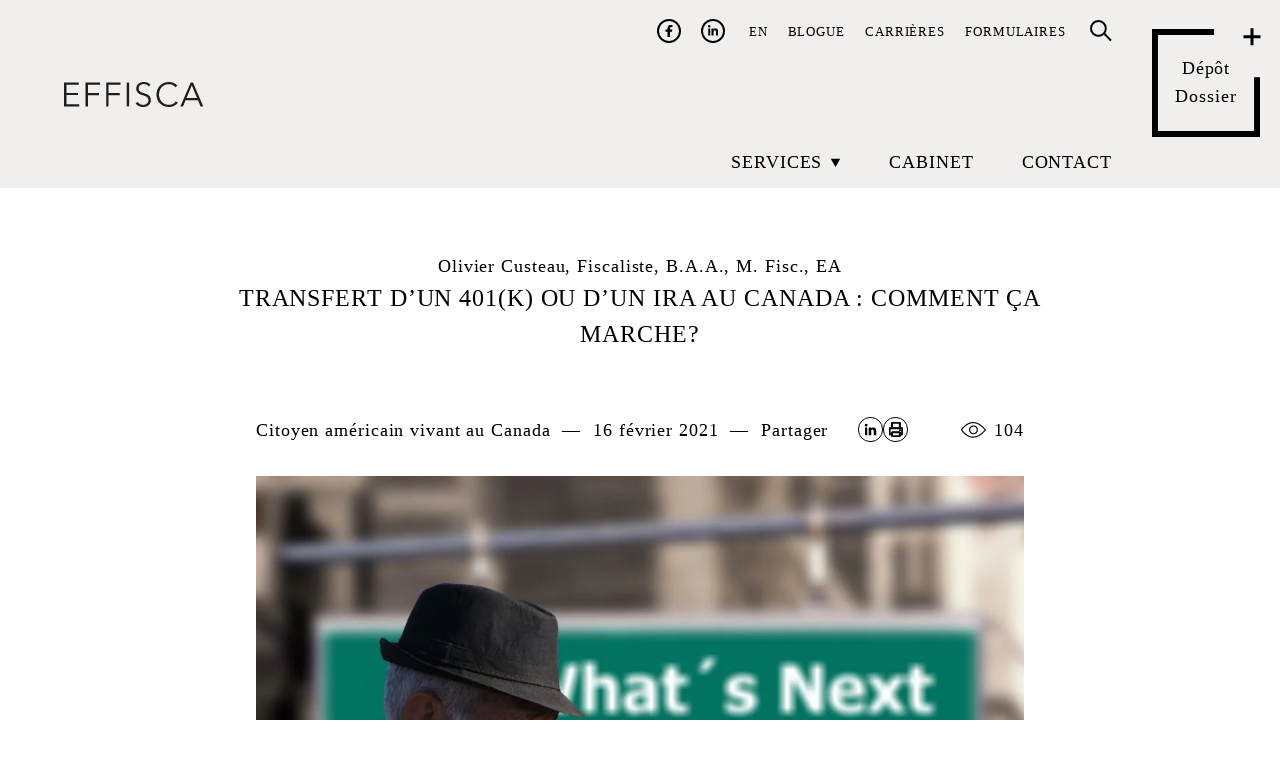

--- FILE ---
content_type: text/html; charset=UTF-8
request_url: https://www.effisca.com/transfert-dun-401k-ou-dun-ira-au-canada-comment-ca-marche/
body_size: 45396
content:
<!DOCTYPE html>
<!-- [if lt IE 9]><html class="no-js no-svg ie lt-ie9 lt-ie8 lt-ie7" lang="fr-FR"> <![endif] -->
<!-- [if IE 9]><html class="no-js no-svg ie ie9 lt-ie9 lt-ie8" lang="fr-FR"> <![endif] --><html class="no-js no-svg" lang="fr-FR">
<!-- <![endif] --><head><script data-no-optimize="1">var litespeed_docref=sessionStorage.getItem("litespeed_docref");litespeed_docref&&(Object.defineProperty(document,"referrer",{get:function(){return litespeed_docref}}),sessionStorage.removeItem("litespeed_docref"));</script> <meta charset="UTF-8" /><meta name="description" content="Cabinet fiscal spécialisé en fiscalité canadienne, américaine et internationale" /><meta http-equiv="Content-Type" content="text/html; charset=UTF-8" /><meta http-equiv="X-UA-Compatible" content="IE=edge" /><meta name="viewport" content="width=device-width, initial-scale=1" /><link rel="author" href="https://www.effisca.com/wp-content/themes/effisca-timber/humans.txt" /><link rel="pingback" href="https://www.effisca.com/xmlrpc.php" /><link rel="profile" href="http://gmpg.org/xfn/11" /><meta name='robots' content='index, follow, max-image-preview:large, max-snippet:-1, max-video-preview:-1' /> <script id="cookieyes" type="litespeed/javascript" data-src="https://cdn-cookieyes.com/client_data/95aeaa0cd0bada72c4e0f700/script.js"></script> <title>Transfert d’un 401(k) ou d’un IRA au Canada: comment ça marche - Effisca</title><meta name="description" content="Vous avez cotisé à un régime de retraite 401(k) ou à un IRA et ne désirez pas que ces sommes demeurent aux États-Unis? Voici vos options." /><link rel="canonical" href="https://www.effisca.com/transfert-dun-401k-ou-dun-ira-au-canada-comment-ca-marche/" /><meta property="og:locale" content="fr_FR" /><meta property="og:type" content="article" /><meta property="og:title" content="Transfert d’un 401(k) ou d’un IRA au Canada: comment ça marche - Effisca" /><meta property="og:description" content="Vous avez cotisé à un régime de retraite 401(k) ou à un IRA et ne désirez pas que ces sommes demeurent aux États-Unis? Voici vos options." /><meta property="og:url" content="https://www.effisca.com/transfert-dun-401k-ou-dun-ira-au-canada-comment-ca-marche/" /><meta property="og:site_name" content="Effisca" /><meta property="article:publisher" content="https://www.facebook.com/effisca" /><meta property="article:published_time" content="2021-02-16T13:40:19+00:00" /><meta property="article:modified_time" content="2023-03-22T17:49:18+00:00" /><meta property="og:image" content="https://www.effisca.com/wp-content/uploads/2021/04/transfert-401k-ira-canada-effisca-tax.jpg" /><meta property="og:image:width" content="1920" /><meta property="og:image:height" content="1280" /><meta property="og:image:type" content="image/jpeg" /><meta name="author" content="Olivier Custeau, Fiscaliste, B.A.A., M. Fisc., EA" /><meta name="twitter:card" content="summary_large_image" /><meta name="twitter:label1" content="Écrit par" /><meta name="twitter:data1" content="Olivier Custeau, Fiscaliste, B.A.A., M. Fisc., EA" /><meta name="twitter:label2" content="Durée de lecture estimée" /><meta name="twitter:data2" content="2 minutes" /> <script type="application/ld+json" class="yoast-schema-graph">{"@context":"https://schema.org","@graph":[{"@type":"Article","@id":"https://www.effisca.com/transfert-dun-401k-ou-dun-ira-au-canada-comment-ca-marche/#article","isPartOf":{"@id":"https://www.effisca.com/transfert-dun-401k-ou-dun-ira-au-canada-comment-ca-marche/"},"author":{"name":"Olivier Custeau, Fiscaliste, B.A.A., M. Fisc., EA","@id":"https://www.effisca.com/#/schema/person/13d86d0788abc4808425f9f21115c887"},"headline":"Transfert d’un 401(k) ou d’un IRA au Canada : comment ça marche?","datePublished":"2021-02-16T13:40:19+00:00","dateModified":"2023-03-22T17:49:18+00:00","mainEntityOfPage":{"@id":"https://www.effisca.com/transfert-dun-401k-ou-dun-ira-au-canada-comment-ca-marche/"},"wordCount":517,"publisher":{"@id":"https://www.effisca.com/#organization"},"image":{"@id":"https://www.effisca.com/transfert-dun-401k-ou-dun-ira-au-canada-comment-ca-marche/#primaryimage"},"thumbnailUrl":"https://www.effisca.com/wp-content/uploads/2021/04/transfert-401k-ira-canada-effisca-tax.jpg","keywords":["particulier","fiscalité","fiscalité américaine","impôt étranger","régime de retraite","REER","CELI"],"articleSection":["Citoyen américain vivant au Canada"],"inLanguage":"fr-FR"},{"@type":"WebPage","@id":"https://www.effisca.com/transfert-dun-401k-ou-dun-ira-au-canada-comment-ca-marche/","url":"https://www.effisca.com/transfert-dun-401k-ou-dun-ira-au-canada-comment-ca-marche/","name":"Transfert d’un 401(k) ou d’un IRA au Canada: comment ça marche - Effisca","isPartOf":{"@id":"https://www.effisca.com/#website"},"primaryImageOfPage":{"@id":"https://www.effisca.com/transfert-dun-401k-ou-dun-ira-au-canada-comment-ca-marche/#primaryimage"},"image":{"@id":"https://www.effisca.com/transfert-dun-401k-ou-dun-ira-au-canada-comment-ca-marche/#primaryimage"},"thumbnailUrl":"https://www.effisca.com/wp-content/uploads/2021/04/transfert-401k-ira-canada-effisca-tax.jpg","datePublished":"2021-02-16T13:40:19+00:00","dateModified":"2023-03-22T17:49:18+00:00","description":"Vous avez cotisé à un régime de retraite 401(k) ou à un IRA et ne désirez pas que ces sommes demeurent aux États-Unis? Voici vos options.","breadcrumb":{"@id":"https://www.effisca.com/transfert-dun-401k-ou-dun-ira-au-canada-comment-ca-marche/#breadcrumb"},"inLanguage":"fr-FR","potentialAction":[{"@type":"ReadAction","target":["https://www.effisca.com/transfert-dun-401k-ou-dun-ira-au-canada-comment-ca-marche/"]}]},{"@type":"ImageObject","inLanguage":"fr-FR","@id":"https://www.effisca.com/transfert-dun-401k-ou-dun-ira-au-canada-comment-ca-marche/#primaryimage","url":"https://www.effisca.com/wp-content/uploads/2021/04/transfert-401k-ira-canada-effisca-tax.jpg","contentUrl":"https://www.effisca.com/wp-content/uploads/2021/04/transfert-401k-ira-canada-effisca-tax.jpg","width":1920,"height":1280},{"@type":"BreadcrumbList","@id":"https://www.effisca.com/transfert-dun-401k-ou-dun-ira-au-canada-comment-ca-marche/#breadcrumb","itemListElement":[{"@type":"ListItem","position":1,"name":"Accueil","item":"https://www.effisca.com/"},{"@type":"ListItem","position":2,"name":"Transfert d’un 401(k) ou d’un IRA au Canada : comment ça marche?"}]},{"@type":"WebSite","@id":"https://www.effisca.com/#website","url":"https://www.effisca.com/","name":"Effisca","description":"Cabinet fiscal spécialisé en fiscalité canadienne, américaine et internationale","publisher":{"@id":"https://www.effisca.com/#organization"},"potentialAction":[{"@type":"SearchAction","target":{"@type":"EntryPoint","urlTemplate":"https://www.effisca.com/?s={search_term_string}"},"query-input":{"@type":"PropertyValueSpecification","valueRequired":true,"valueName":"search_term_string"}}],"inLanguage":"fr-FR"},{"@type":"Organization","@id":"https://www.effisca.com/#organization","name":"Effisca","url":"https://www.effisca.com/","logo":{"@type":"ImageObject","inLanguage":"fr-FR","@id":"https://www.effisca.com/#/schema/logo/image/","url":"https://www.effisca.com/wp-content/uploads/2021/01/effisca-logo-1.png","contentUrl":"https://www.effisca.com/wp-content/uploads/2021/01/effisca-logo-1.png","width":1200,"height":355,"caption":"Effisca"},"image":{"@id":"https://www.effisca.com/#/schema/logo/image/"},"sameAs":["https://www.facebook.com/effisca","https://www.linkedin.com/company/effisca/"]},{"@type":"Person","@id":"https://www.effisca.com/#/schema/person/13d86d0788abc4808425f9f21115c887","name":"Olivier Custeau, Fiscaliste, B.A.A., M. Fisc., EA","image":{"@type":"ImageObject","inLanguage":"fr-FR","@id":"https://www.effisca.com/#/schema/person/image/","url":"https://www.effisca.com/wp-content/litespeed/avatar/cafaaeca2d221a4dd49ba965325bb350.jpg?ver=1768933539","contentUrl":"https://www.effisca.com/wp-content/litespeed/avatar/cafaaeca2d221a4dd49ba965325bb350.jpg?ver=1768933539","caption":"Olivier Custeau, Fiscaliste, B.A.A., M. Fisc., EA"},"description":"Détenteur d’un baccalauréat en administration des affaires (B.A.A.) de l’Université Laval et d’une maîtrise en fiscalité (M. Fisc.) de l’Université de Sherbrooke, Olivier a développé une expertise en fiscalité américaine et internationale en travaillant au sein d’un cabinet renommé. Au fil des ans, il a développé un intérêt marqué pour la fiscalité américaine. D’ailleurs, il a obtenu 2019 le statut de Enrolled Agent, soit le plus haut niveau qu’un professionnel peut atteindre pour représenter ses clients auprès de l’Internal Revenue Service (IRS). Reconnu pour son approche rigoureuse, dynamique et humaine, Olivier est un atout pour l’équipe.","url":"https://www.effisca.com/author/olivier-custeau/"}]}</script> <link rel='dns-prefetch' href='//www.googletagmanager.com' /><link rel="alternate" type="application/rss+xml" title="Effisca &raquo; Flux" href="https://www.effisca.com/feed/" /><link rel="alternate" type="application/rss+xml" title="Effisca &raquo; Flux des commentaires" href="https://www.effisca.com/comments/feed/" /><link rel="alternate" title="oEmbed (JSON)" type="application/json+oembed" href="https://www.effisca.com/wp-json/oembed/1.0/embed?url=https%3A%2F%2Fwww.effisca.com%2Ftransfert-dun-401k-ou-dun-ira-au-canada-comment-ca-marche%2F" /><link rel="alternate" title="oEmbed (XML)" type="text/xml+oembed" href="https://www.effisca.com/wp-json/oembed/1.0/embed?url=https%3A%2F%2Fwww.effisca.com%2Ftransfert-dun-401k-ou-dun-ira-au-canada-comment-ca-marche%2F&#038;format=xml" /><style id='wp-img-auto-sizes-contain-inline-css' type='text/css'>img:is([sizes=auto i],[sizes^="auto," i]){contain-intrinsic-size:3000px 1500px}
/*# sourceURL=wp-img-auto-sizes-contain-inline-css */</style><style id="litespeed-ccss">ul{box-sizing:border-box}:root{--wp--preset--font-size--normal:16px;--wp--preset--font-size--huge:42px}.screen-reader-text{border:0;clip:rect(1px,1px,1px,1px);clip-path:inset(50%);height:1px;margin:-1px;overflow:hidden;padding:0;position:absolute;width:1px;word-wrap:normal!important}figure{margin:0 0 1em}body{--wp--preset--color--black:#000;--wp--preset--color--cyan-bluish-gray:#abb8c3;--wp--preset--color--white:#fff;--wp--preset--color--pale-pink:#f78da7;--wp--preset--color--vivid-red:#cf2e2e;--wp--preset--color--luminous-vivid-orange:#ff6900;--wp--preset--color--luminous-vivid-amber:#fcb900;--wp--preset--color--light-green-cyan:#7bdcb5;--wp--preset--color--vivid-green-cyan:#00d084;--wp--preset--color--pale-cyan-blue:#8ed1fc;--wp--preset--color--vivid-cyan-blue:#0693e3;--wp--preset--color--vivid-purple:#9b51e0;--wp--preset--gradient--vivid-cyan-blue-to-vivid-purple:linear-gradient(135deg,rgba(6,147,227,1) 0%,#9b51e0 100%);--wp--preset--gradient--light-green-cyan-to-vivid-green-cyan:linear-gradient(135deg,#7adcb4 0%,#00d082 100%);--wp--preset--gradient--luminous-vivid-amber-to-luminous-vivid-orange:linear-gradient(135deg,rgba(252,185,0,1) 0%,rgba(255,105,0,1) 100%);--wp--preset--gradient--luminous-vivid-orange-to-vivid-red:linear-gradient(135deg,rgba(255,105,0,1) 0%,#cf2e2e 100%);--wp--preset--gradient--very-light-gray-to-cyan-bluish-gray:linear-gradient(135deg,#eee 0%,#a9b8c3 100%);--wp--preset--gradient--cool-to-warm-spectrum:linear-gradient(135deg,#4aeadc 0%,#9778d1 20%,#cf2aba 40%,#ee2c82 60%,#fb6962 80%,#fef84c 100%);--wp--preset--gradient--blush-light-purple:linear-gradient(135deg,#ffceec 0%,#9896f0 100%);--wp--preset--gradient--blush-bordeaux:linear-gradient(135deg,#fecda5 0%,#fe2d2d 50%,#6b003e 100%);--wp--preset--gradient--luminous-dusk:linear-gradient(135deg,#ffcb70 0%,#c751c0 50%,#4158d0 100%);--wp--preset--gradient--pale-ocean:linear-gradient(135deg,#fff5cb 0%,#b6e3d4 50%,#33a7b5 100%);--wp--preset--gradient--electric-grass:linear-gradient(135deg,#caf880 0%,#71ce7e 100%);--wp--preset--gradient--midnight:linear-gradient(135deg,#020381 0%,#2874fc 100%);--wp--preset--duotone--dark-grayscale:url('#wp-duotone-dark-grayscale');--wp--preset--duotone--grayscale:url('#wp-duotone-grayscale');--wp--preset--duotone--purple-yellow:url('#wp-duotone-purple-yellow');--wp--preset--duotone--blue-red:url('#wp-duotone-blue-red');--wp--preset--duotone--midnight:url('#wp-duotone-midnight');--wp--preset--duotone--magenta-yellow:url('#wp-duotone-magenta-yellow');--wp--preset--duotone--purple-green:url('#wp-duotone-purple-green');--wp--preset--duotone--blue-orange:url('#wp-duotone-blue-orange');--wp--preset--font-size--small:13px;--wp--preset--font-size--medium:20px;--wp--preset--font-size--large:36px;--wp--preset--font-size--x-large:42px;--wp--preset--spacing--20:.44rem;--wp--preset--spacing--30:.67rem;--wp--preset--spacing--40:1rem;--wp--preset--spacing--50:1.5rem;--wp--preset--spacing--60:2.25rem;--wp--preset--spacing--70:3.38rem;--wp--preset--spacing--80:5.06rem}:root{--swiper-theme-color:#007aff}.hamburger{height:22px;width:42px}.hamburger div{background-color:#000;height:2px;width:42px}.hamburger div:first-child{transform:translateZ(0);transform-origin:bottom right}.hamburger div:nth-child(2){transform:translate3d(0,8px,0);transform-origin:center 7px}.hamburger div:nth-child(3){transform:translate3d(0,16px,0);transform-origin:top right}*,:after,:before{border:0 solid;box-sizing:border-box}:after,:before{--tw-content:""}html{-webkit-text-size-adjust:100%;font-family:ui-sans-serif,system-ui,-apple-system,BlinkMacSystemFont,Segoe UI,Roboto,Helvetica Neue,Arial,Noto Sans,sans-serif,Apple Color Emoji,Segoe UI Emoji,Segoe UI Symbol,Noto Color Emoji;line-height:1.5;-moz-tab-size:4;-o-tab-size:4;tab-size:4}body{line-height:inherit;margin:0}h1{font-size:inherit;font-weight:inherit}a{color:inherit;text-decoration:inherit}button,input{color:inherit;font-family:inherit;font-size:100%;line-height:inherit;margin:0;padding:0}button{text-transform:none}[type=submit],button{-webkit-appearance:button;background-color:transparent;background-image:none}:-moz-focusring{outline:auto}:-moz-ui-invalid{box-shadow:none}::-webkit-inner-spin-button,::-webkit-outer-spin-button{height:auto}[type=search]{-webkit-appearance:textfield;outline-offset:-2px}::-webkit-search-decoration{-webkit-appearance:none}::-webkit-file-upload-button{-webkit-appearance:button;font:inherit}figure,h1,p{margin:0}ul{list-style:none;margin:0;padding:0}input::-moz-placeholder{color:#9ca3af;opacity:1}input:-ms-input-placeholder{color:#9ca3af;opacity:1}img,svg{display:block;vertical-align:middle}img{height:auto;max-width:100%}body{font-family:Inter;font-size:1.125rem;font-weight:200;letter-spacing:.05em;line-height:1.75rem;line-height:1.5}button{font-weight:200;letter-spacing:.05em}*,:after,:before{--tw-translate-x:0;--tw-translate-y:0;--tw-rotate:0;--tw-skew-x:0;--tw-skew-y:0;--tw-scale-x:1;--tw-scale-y:1;--tw-pan-x:;--tw-pan-y:;--tw-pinch-zoom:;--tw-scroll-snap-strictness:proximity;--tw-ordinal:;--tw-slashed-zero:;--tw-numeric-figure:;--tw-numeric-spacing:;--tw-numeric-fraction:;--tw-ring-inset:;--tw-ring-offset-width:0px;--tw-ring-offset-color:#fff;--tw-ring-color:rgba(59,130,246,.5);--tw-ring-offset-shadow:0 0 #0000;--tw-ring-shadow:0 0 #0000;--tw-shadow:0 0 #0000;--tw-shadow-colored:0 0 #0000;--tw-blur:;--tw-brightness:;--tw-contrast:;--tw-grayscale:;--tw-hue-rotate:;--tw-invert:;--tw-saturate:;--tw-sepia:;--tw-drop-shadow:;--tw-backdrop-blur:;--tw-backdrop-brightness:;--tw-backdrop-contrast:;--tw-backdrop-grayscale:;--tw-backdrop-hue-rotate:;--tw-backdrop-invert:;--tw-backdrop-opacity:;--tw-backdrop-saturate:;--tw-backdrop-sepia:}.heading{font-family:Krona One;font-size:1.5rem;font-weight:400;line-height:2rem;line-height:1.5;text-transform:uppercase}.dropdown:before{background:#1e1e1e;content:"";height:100%;left:-100vw;position:absolute;width:200vw;z-index:-1}.fixed{position:fixed}.absolute{position:absolute}.relative{position:relative}.sticky{position:-webkit-sticky;position:sticky}.top-1\/2{top:50%}.left-0{left:0}.top-0{top:0}.right-0{right:0}.top-full{top:100%}.z-10{z-index:10}.z-20{z-index:20}.z-30{z-index:30}.mx-auto{margin-left:auto;margin-right:auto}.mx-2{margin-left:.5rem;margin-right:.5rem}.mb-\[1em\]{margin-bottom:1em}.mb-16{margin-bottom:4rem}.mr-10{margin-right:2.5rem}.mb-20{margin-bottom:5rem}.mb-8{margin-bottom:2rem}.ml-2{margin-left:.5rem}.ml-6{margin-left:1.5rem}.mt-4{margin-top:1rem}.mr-5{margin-right:1.25rem}.mt-7{margin-top:1.75rem}.mb-\[-187px\]{margin-bottom:-187px}.ml-16{margin-left:4rem}.mr-16{margin-right:4rem}.mr-6{margin-right:1.5rem}.box-border{box-sizing:border-box}.inline-block{display:inline-block}.flex{display:flex}.inline-flex{display:inline-flex}.grid{display:grid}.hidden{display:none}.h-full{height:100%}.h-8{height:2rem}.h-\[6\.75rem\]{height:6.75rem}.h-\[187px\]{height:187px}.h-\[25px\]{height:25px}.h-6{height:1.5rem}.w-full{width:100%}.w-20{width:5rem}.w-9{width:2.25rem}.w-\[6\.75rem\]{width:6.75rem}.w-80{width:20rem}.w-\[25px\]{width:25px}.w-6{width:1.5rem}.max-w-4xl{max-width:56rem}.max-w-3xl{max-width:48rem}.max-w-\[512px\]{max-width:512px}.flex-grow{flex-grow:1}.grow{flex-grow:1}.-translate-y-1\/2{--tw-translate-y:-50%}.-translate-y-1\/2{transform:translate(var(--tw-translate-x),var(--tw-translate-y)) rotate(var(--tw-rotate)) skewX(var(--tw-skew-x)) skewY(var(--tw-skew-y)) scaleX(var(--tw-scale-x)) scaleY(var(--tw-scale-y))}.flex-col{flex-direction:column}.items-center{align-items:center}.justify-end{justify-content:flex-end}.justify-center{justify-content:center}.justify-between{justify-content:space-between}.gap-x-3{-moz-column-gap:.75rem;column-gap:.75rem}.self-start{align-self:flex-start}.self-center{align-self:center}.overscroll-y-contain{overscroll-behavior-y:contain}.rounded-full{border-radius:9999px}.border{border-width:1px}.border-2{border-width:2px}.border-b-2{border-bottom-width:2px}.border-solid{border-style:solid}.border-gray{--tw-border-opacity:1;border-color:rgb(240 239 238/var(--tw-border-opacity))}.bg-black-light{--tw-bg-opacity:1;background-color:rgb(30 30 30/var(--tw-bg-opacity))}.bg-\[\#f0efee\]{--tw-bg-opacity:1;background-color:rgb(240 239 238/var(--tw-bg-opacity))}.bg-transparent{background-color:transparent}.object-contain{-o-object-fit:contain;object-fit:contain}.p-2{padding:.5rem}.px-10{padding-left:2.5rem;padding-right:2.5rem}.py-16{padding-bottom:4rem;padding-top:4rem}.py-8{padding-bottom:2rem;padding-top:2rem}.py-3{padding-bottom:.75rem;padding-top:.75rem}.py-12{padding-bottom:3rem;padding-top:3rem}.py-10{padding-bottom:2.5rem;padding-top:2.5rem}.px-4{padding-left:1rem;padding-right:1rem}.pl-16{padding-left:4rem}.pl-20{padding-left:5rem}.text-left{text-align:left}.text-center{text-align:center}.text-right{text-align:right}.font-heading{font-family:Krona One}.text-sm{font-size:.875rem;line-height:1.25rem}.text-lg{font-size:1.125rem;line-height:1.75rem}.text-\[0\.8125rem\]{font-size:.8125rem}.font-light{font-weight:300}.font-normal{font-weight:400}.uppercase{text-transform:uppercase}.text-white{--tw-text-opacity:1;color:rgb(255 255 255/var(--tw-text-opacity))}.text-gray{--tw-text-opacity:1;color:rgb(240 239 238/var(--tw-text-opacity))}.text-\[\#241f21\]{--tw-text-opacity:1;color:rgb(36 31 33/var(--tw-text-opacity))}.text-\[\#000000\]{--tw-text-opacity:1;color:rgb(0 0 0/var(--tw-text-opacity))}.text-black-light{--tw-text-opacity:1;color:rgb(30 30 30/var(--tw-text-opacity))}.svg-full svg{height:auto;width:100%}[x-cloak]{display:none!important}.fa-icon svg{height:.75rem}.panel{height:calc(100vh - 8rem);top:8rem}.last\:mr-0:last-child{margin-right:0}@media (min-width:768px){.md\:block{display:block}.md\:flex{display:flex}.md\:hidden{display:none}.md\:px-20{padding-left:5rem;padding-right:5rem}}@media (min-width:1024px){.lg\:px-40{padding-left:10rem;padding-right:10rem}}</style><link rel="preload" data-asynced="1" data-optimized="2" as="style" onload="this.onload=null;this.rel='stylesheet'" href="https://www.effisca.com/wp-content/litespeed/ucss/ca64ac29ed0c7c2697922683f2a205a1.css?ver=9a4e5" /><script data-optimized="1" type="litespeed/javascript" data-src="https://www.effisca.com/wp-content/plugins/litespeed-cache/assets/js/css_async.min.js"></script> <style id='wp-block-heading-inline-css' type='text/css'>h1:where(.wp-block-heading).has-background,h2:where(.wp-block-heading).has-background,h3:where(.wp-block-heading).has-background,h4:where(.wp-block-heading).has-background,h5:where(.wp-block-heading).has-background,h6:where(.wp-block-heading).has-background{padding:1.25em 2.375em}h1.has-text-align-left[style*=writing-mode]:where([style*=vertical-lr]),h1.has-text-align-right[style*=writing-mode]:where([style*=vertical-rl]),h2.has-text-align-left[style*=writing-mode]:where([style*=vertical-lr]),h2.has-text-align-right[style*=writing-mode]:where([style*=vertical-rl]),h3.has-text-align-left[style*=writing-mode]:where([style*=vertical-lr]),h3.has-text-align-right[style*=writing-mode]:where([style*=vertical-rl]),h4.has-text-align-left[style*=writing-mode]:where([style*=vertical-lr]),h4.has-text-align-right[style*=writing-mode]:where([style*=vertical-rl]),h5.has-text-align-left[style*=writing-mode]:where([style*=vertical-lr]),h5.has-text-align-right[style*=writing-mode]:where([style*=vertical-rl]),h6.has-text-align-left[style*=writing-mode]:where([style*=vertical-lr]),h6.has-text-align-right[style*=writing-mode]:where([style*=vertical-rl]){rotate:180deg}
/*# sourceURL=https://www.effisca.com/wp-includes/blocks/heading/style.min.css */</style><style id='wp-block-list-inline-css' type='text/css'>ol,ul{box-sizing:border-box}:root :where(.wp-block-list.has-background){padding:1.25em 2.375em}
/*# sourceURL=https://www.effisca.com/wp-includes/blocks/list/style.min.css */</style><style id='wp-block-paragraph-inline-css' type='text/css'>.is-small-text{font-size:.875em}.is-regular-text{font-size:1em}.is-large-text{font-size:2.25em}.is-larger-text{font-size:3em}.has-drop-cap:not(:focus):first-letter{float:left;font-size:8.4em;font-style:normal;font-weight:100;line-height:.68;margin:.05em .1em 0 0;text-transform:uppercase}body.rtl .has-drop-cap:not(:focus):first-letter{float:none;margin-left:.1em}p.has-drop-cap.has-background{overflow:hidden}:root :where(p.has-background){padding:1.25em 2.375em}:where(p.has-text-color:not(.has-link-color)) a{color:inherit}p.has-text-align-left[style*="writing-mode:vertical-lr"],p.has-text-align-right[style*="writing-mode:vertical-rl"]{rotate:180deg}
/*# sourceURL=https://www.effisca.com/wp-includes/blocks/paragraph/style.min.css */</style><style id='global-styles-inline-css' type='text/css'>:root{--wp--preset--aspect-ratio--square: 1;--wp--preset--aspect-ratio--4-3: 4/3;--wp--preset--aspect-ratio--3-4: 3/4;--wp--preset--aspect-ratio--3-2: 3/2;--wp--preset--aspect-ratio--2-3: 2/3;--wp--preset--aspect-ratio--16-9: 16/9;--wp--preset--aspect-ratio--9-16: 9/16;--wp--preset--color--black: #000000;--wp--preset--color--cyan-bluish-gray: #abb8c3;--wp--preset--color--white: #ffffff;--wp--preset--color--pale-pink: #f78da7;--wp--preset--color--vivid-red: #cf2e2e;--wp--preset--color--luminous-vivid-orange: #ff6900;--wp--preset--color--luminous-vivid-amber: #fcb900;--wp--preset--color--light-green-cyan: #7bdcb5;--wp--preset--color--vivid-green-cyan: #00d084;--wp--preset--color--pale-cyan-blue: #8ed1fc;--wp--preset--color--vivid-cyan-blue: #0693e3;--wp--preset--color--vivid-purple: #9b51e0;--wp--preset--gradient--vivid-cyan-blue-to-vivid-purple: linear-gradient(135deg,rgb(6,147,227) 0%,rgb(155,81,224) 100%);--wp--preset--gradient--light-green-cyan-to-vivid-green-cyan: linear-gradient(135deg,rgb(122,220,180) 0%,rgb(0,208,130) 100%);--wp--preset--gradient--luminous-vivid-amber-to-luminous-vivid-orange: linear-gradient(135deg,rgb(252,185,0) 0%,rgb(255,105,0) 100%);--wp--preset--gradient--luminous-vivid-orange-to-vivid-red: linear-gradient(135deg,rgb(255,105,0) 0%,rgb(207,46,46) 100%);--wp--preset--gradient--very-light-gray-to-cyan-bluish-gray: linear-gradient(135deg,rgb(238,238,238) 0%,rgb(169,184,195) 100%);--wp--preset--gradient--cool-to-warm-spectrum: linear-gradient(135deg,rgb(74,234,220) 0%,rgb(151,120,209) 20%,rgb(207,42,186) 40%,rgb(238,44,130) 60%,rgb(251,105,98) 80%,rgb(254,248,76) 100%);--wp--preset--gradient--blush-light-purple: linear-gradient(135deg,rgb(255,206,236) 0%,rgb(152,150,240) 100%);--wp--preset--gradient--blush-bordeaux: linear-gradient(135deg,rgb(254,205,165) 0%,rgb(254,45,45) 50%,rgb(107,0,62) 100%);--wp--preset--gradient--luminous-dusk: linear-gradient(135deg,rgb(255,203,112) 0%,rgb(199,81,192) 50%,rgb(65,88,208) 100%);--wp--preset--gradient--pale-ocean: linear-gradient(135deg,rgb(255,245,203) 0%,rgb(182,227,212) 50%,rgb(51,167,181) 100%);--wp--preset--gradient--electric-grass: linear-gradient(135deg,rgb(202,248,128) 0%,rgb(113,206,126) 100%);--wp--preset--gradient--midnight: linear-gradient(135deg,rgb(2,3,129) 0%,rgb(40,116,252) 100%);--wp--preset--font-size--small: 13px;--wp--preset--font-size--medium: 20px;--wp--preset--font-size--large: 36px;--wp--preset--font-size--x-large: 42px;--wp--preset--spacing--20: 0.44rem;--wp--preset--spacing--30: 0.67rem;--wp--preset--spacing--40: 1rem;--wp--preset--spacing--50: 1.5rem;--wp--preset--spacing--60: 2.25rem;--wp--preset--spacing--70: 3.38rem;--wp--preset--spacing--80: 5.06rem;--wp--preset--shadow--natural: 6px 6px 9px rgba(0, 0, 0, 0.2);--wp--preset--shadow--deep: 12px 12px 50px rgba(0, 0, 0, 0.4);--wp--preset--shadow--sharp: 6px 6px 0px rgba(0, 0, 0, 0.2);--wp--preset--shadow--outlined: 6px 6px 0px -3px rgb(255, 255, 255), 6px 6px rgb(0, 0, 0);--wp--preset--shadow--crisp: 6px 6px 0px rgb(0, 0, 0);}:where(.is-layout-flex){gap: 0.5em;}:where(.is-layout-grid){gap: 0.5em;}body .is-layout-flex{display: flex;}.is-layout-flex{flex-wrap: wrap;align-items: center;}.is-layout-flex > :is(*, div){margin: 0;}body .is-layout-grid{display: grid;}.is-layout-grid > :is(*, div){margin: 0;}:where(.wp-block-columns.is-layout-flex){gap: 2em;}:where(.wp-block-columns.is-layout-grid){gap: 2em;}:where(.wp-block-post-template.is-layout-flex){gap: 1.25em;}:where(.wp-block-post-template.is-layout-grid){gap: 1.25em;}.has-black-color{color: var(--wp--preset--color--black) !important;}.has-cyan-bluish-gray-color{color: var(--wp--preset--color--cyan-bluish-gray) !important;}.has-white-color{color: var(--wp--preset--color--white) !important;}.has-pale-pink-color{color: var(--wp--preset--color--pale-pink) !important;}.has-vivid-red-color{color: var(--wp--preset--color--vivid-red) !important;}.has-luminous-vivid-orange-color{color: var(--wp--preset--color--luminous-vivid-orange) !important;}.has-luminous-vivid-amber-color{color: var(--wp--preset--color--luminous-vivid-amber) !important;}.has-light-green-cyan-color{color: var(--wp--preset--color--light-green-cyan) !important;}.has-vivid-green-cyan-color{color: var(--wp--preset--color--vivid-green-cyan) !important;}.has-pale-cyan-blue-color{color: var(--wp--preset--color--pale-cyan-blue) !important;}.has-vivid-cyan-blue-color{color: var(--wp--preset--color--vivid-cyan-blue) !important;}.has-vivid-purple-color{color: var(--wp--preset--color--vivid-purple) !important;}.has-black-background-color{background-color: var(--wp--preset--color--black) !important;}.has-cyan-bluish-gray-background-color{background-color: var(--wp--preset--color--cyan-bluish-gray) !important;}.has-white-background-color{background-color: var(--wp--preset--color--white) !important;}.has-pale-pink-background-color{background-color: var(--wp--preset--color--pale-pink) !important;}.has-vivid-red-background-color{background-color: var(--wp--preset--color--vivid-red) !important;}.has-luminous-vivid-orange-background-color{background-color: var(--wp--preset--color--luminous-vivid-orange) !important;}.has-luminous-vivid-amber-background-color{background-color: var(--wp--preset--color--luminous-vivid-amber) !important;}.has-light-green-cyan-background-color{background-color: var(--wp--preset--color--light-green-cyan) !important;}.has-vivid-green-cyan-background-color{background-color: var(--wp--preset--color--vivid-green-cyan) !important;}.has-pale-cyan-blue-background-color{background-color: var(--wp--preset--color--pale-cyan-blue) !important;}.has-vivid-cyan-blue-background-color{background-color: var(--wp--preset--color--vivid-cyan-blue) !important;}.has-vivid-purple-background-color{background-color: var(--wp--preset--color--vivid-purple) !important;}.has-black-border-color{border-color: var(--wp--preset--color--black) !important;}.has-cyan-bluish-gray-border-color{border-color: var(--wp--preset--color--cyan-bluish-gray) !important;}.has-white-border-color{border-color: var(--wp--preset--color--white) !important;}.has-pale-pink-border-color{border-color: var(--wp--preset--color--pale-pink) !important;}.has-vivid-red-border-color{border-color: var(--wp--preset--color--vivid-red) !important;}.has-luminous-vivid-orange-border-color{border-color: var(--wp--preset--color--luminous-vivid-orange) !important;}.has-luminous-vivid-amber-border-color{border-color: var(--wp--preset--color--luminous-vivid-amber) !important;}.has-light-green-cyan-border-color{border-color: var(--wp--preset--color--light-green-cyan) !important;}.has-vivid-green-cyan-border-color{border-color: var(--wp--preset--color--vivid-green-cyan) !important;}.has-pale-cyan-blue-border-color{border-color: var(--wp--preset--color--pale-cyan-blue) !important;}.has-vivid-cyan-blue-border-color{border-color: var(--wp--preset--color--vivid-cyan-blue) !important;}.has-vivid-purple-border-color{border-color: var(--wp--preset--color--vivid-purple) !important;}.has-vivid-cyan-blue-to-vivid-purple-gradient-background{background: var(--wp--preset--gradient--vivid-cyan-blue-to-vivid-purple) !important;}.has-light-green-cyan-to-vivid-green-cyan-gradient-background{background: var(--wp--preset--gradient--light-green-cyan-to-vivid-green-cyan) !important;}.has-luminous-vivid-amber-to-luminous-vivid-orange-gradient-background{background: var(--wp--preset--gradient--luminous-vivid-amber-to-luminous-vivid-orange) !important;}.has-luminous-vivid-orange-to-vivid-red-gradient-background{background: var(--wp--preset--gradient--luminous-vivid-orange-to-vivid-red) !important;}.has-very-light-gray-to-cyan-bluish-gray-gradient-background{background: var(--wp--preset--gradient--very-light-gray-to-cyan-bluish-gray) !important;}.has-cool-to-warm-spectrum-gradient-background{background: var(--wp--preset--gradient--cool-to-warm-spectrum) !important;}.has-blush-light-purple-gradient-background{background: var(--wp--preset--gradient--blush-light-purple) !important;}.has-blush-bordeaux-gradient-background{background: var(--wp--preset--gradient--blush-bordeaux) !important;}.has-luminous-dusk-gradient-background{background: var(--wp--preset--gradient--luminous-dusk) !important;}.has-pale-ocean-gradient-background{background: var(--wp--preset--gradient--pale-ocean) !important;}.has-electric-grass-gradient-background{background: var(--wp--preset--gradient--electric-grass) !important;}.has-midnight-gradient-background{background: var(--wp--preset--gradient--midnight) !important;}.has-small-font-size{font-size: var(--wp--preset--font-size--small) !important;}.has-medium-font-size{font-size: var(--wp--preset--font-size--medium) !important;}.has-large-font-size{font-size: var(--wp--preset--font-size--large) !important;}.has-x-large-font-size{font-size: var(--wp--preset--font-size--x-large) !important;}
/*# sourceURL=global-styles-inline-css */</style><style id='classic-theme-styles-inline-css' type='text/css'>/*! This file is auto-generated */
.wp-block-button__link{color:#fff;background-color:#32373c;border-radius:9999px;box-shadow:none;text-decoration:none;padding:calc(.667em + 2px) calc(1.333em + 2px);font-size:1.125em}.wp-block-file__button{background:#32373c;color:#fff;text-decoration:none}
/*# sourceURL=/wp-includes/css/classic-themes.min.css */</style> <script type="litespeed/javascript" data-src="https://www.effisca.com/wp-includes/js/jquery/jquery.min.js" id="jquery-core-js"></script> <script id="file_uploads_nfpluginsettings-js-extra" type="litespeed/javascript">var params={"clearLogRestUrl":"https://www.effisca.com/wp-json/nf-file-uploads/debug-log/delete-all","clearLogButtonId":"file_uploads_clear_debug_logger","downloadLogRestUrl":"https://www.effisca.com/wp-json/nf-file-uploads/debug-log/get-all","downloadLogButtonId":"file_uploads_download_debug_logger"}</script> <script id="post-views-counter-frontend-js-before" type="litespeed/javascript">var pvcArgsFrontend={"mode":"js","postID":6317,"requestURL":"https:\/\/www.effisca.com\/wp-admin\/admin-ajax.php","nonce":"fc31c646af","dataStorage":"cookies","multisite":!1,"path":"\/","domain":""}</script> <script id="wpdm-frontjs-js-extra" type="litespeed/javascript">var wpdm_url={"home":"https://www.effisca.com/","site":"https://www.effisca.com/","ajax":"https://www.effisca.com/wp-admin/admin-ajax.php"};var wpdm_js={"spinner":"\u003Ci class=\"wpdm-icon wpdm-sun wpdm-spin\"\u003E\u003C/i\u003E","client_id":"ddb303bae1cf5336fad72818ccf30c2a"};var wpdm_strings={"pass_var":"Mot de passe v\u00e9rifi\u00e9\u00a0!","pass_var_q":"Veuillez cliquer sur le bouton suivant pour commencer le t\u00e9l\u00e9chargement.","start_dl":"Commencer le t\u00e9l\u00e9chargement"}</script> 
 <script type="litespeed/javascript" data-src="https://www.googletagmanager.com/gtag/js?id=G-C813845SP9" id="google_gtagjs-js"></script> <script id="google_gtagjs-js-after" type="litespeed/javascript">window.dataLayer=window.dataLayer||[];function gtag(){dataLayer.push(arguments)}
gtag("set","linker",{"domains":["www.effisca.com"]});gtag("js",new Date());gtag("set","developer_id.dZTNiMT",!0);gtag("config","G-C813845SP9")</script> <link rel="https://api.w.org/" href="https://www.effisca.com/wp-json/" /><link rel="alternate" title="JSON" type="application/json" href="https://www.effisca.com/wp-json/wp/v2/posts/6317" /><link rel="EditURI" type="application/rsd+xml" title="RSD" href="https://www.effisca.com/xmlrpc.php?rsd" /><meta name="generator" content="WordPress 6.9" /><link rel='shortlink' href='https://www.effisca.com/?p=6317' /><meta name="generator" content="WPML ver:4.8.6 stt:1,4;" /><meta name="generator" content="Site Kit by Google 1.170.0" />
 <script type="litespeed/javascript">(function(w,d,s,l,i){w[l]=w[l]||[];w[l].push({'gtm.start':new Date().getTime(),event:'gtm.js'});var f=d.getElementsByTagName(s)[0],j=d.createElement(s),dl=l!='dataLayer'?'&l='+l:'';j.async=!0;j.src='https://www.googletagmanager.com/gtm.js?id='+i+dl;f.parentNode.insertBefore(j,f)})(window,document,'script','dataLayer','GTM-PJMV56R')</script> <link rel="icon" href="https://www.effisca.com/wp-content/uploads/2022/01/cropped-Sigle-Effisca-1-32x32.png" sizes="32x32" /><link rel="icon" href="https://www.effisca.com/wp-content/uploads/2022/01/cropped-Sigle-Effisca-1-192x192.png" sizes="192x192" /><link rel="apple-touch-icon" href="https://www.effisca.com/wp-content/uploads/2022/01/cropped-Sigle-Effisca-1-180x180.png" /><meta name="msapplication-TileImage" content="https://www.effisca.com/wp-content/uploads/2022/01/cropped-Sigle-Effisca-1-270x270.png" /><meta name="generator" content="WordPress Download Manager 3.3.45" /><style>/* WPDM Link Template Styles */</style><link rel="preconnect" href="https://fonts.googleapis.com" /><link rel="preconnect" href="https://fonts.gstatic.com" crossorigin /></head><body class="wp-singular post-template-default single single-post postid-6317 single-format-standard wp-theme-effisca-timber relative" data-template="base.twig">
<a class="skip-link screen-reader-text" href="#content">
Aller au contenu
</a> <script type="litespeed/javascript">document.addEventListener('alpine:init',()=>{Alpine.data('modal',()=>({open:!1,init(){if(JSON.parse(sessionStorage.getItem('modal-shown-fr'))){this.open=!1}else{this.open=!0,sessionStorage.setItem('modal-shown-fr',!0)}},close(){this.open=!1},}))})</script> <header class="bg-[#f0efee] hidden md:block print:hidden"><div class="flex"><div role="banner" class="self-center pl-16">
<a href="https://www.effisca.com" rel="home" class="text-black-light hover:text-blue">
<svg width="140" height="25" viewBox="0 0 140 25" fill="none" xmlns="http://www.w3.org/2000/svg">
<path d="M0 0.605713V24.3947H15.1541V22.2449H2.41859V13.0711H13.9445V10.9206H2.41859V2.75549H14.7509V0.605713H0Z" fill="currentColor"/>
<path d="M21.5708 0.605713V24.3947H23.9894V13.1383H35.0792V10.9885H23.9894V2.75549H35.9185V0.605713H21.5708Z" fill="currentColor"/>
<path d="M42.1353 0.605713V24.3947H44.5538V13.1383H55.6423V10.9885H44.5538V2.75549H56.4816V0.605713H42.1353Z" fill="currentColor"/>
<path d="M65.1171 0.605713H62.6985V24.3947H65.1171V0.605713Z" fill="currentColor"/>
<path d="M84.6401 4.43537C84.1249 3.71924 83.4626 3.14172 82.6576 2.7049C81.8512 2.26808 80.876 2.04898 79.7343 2.04898C79.1519 2.04898 78.5583 2.13928 77.9527 2.31849C77.3486 2.49769 76.7991 2.77141 76.3063 3.14172C75.8128 3.51064 75.4165 3.97615 75.1141 4.53617C74.8103 5.09619 74.6605 5.75702 74.6605 6.51864C74.6605 7.28027 74.8054 7.9075 75.0952 8.40032C75.3851 8.89384 75.7708 9.31386 76.2517 9.66107C76.7319 10.0083 77.2786 10.2939 77.8939 10.5172C78.5079 10.7412 79.1505 10.9659 79.8204 11.1899C80.6478 11.4587 81.4788 11.75 82.3167 12.0629C83.1546 12.3772 83.9079 12.7853 84.5778 13.29C85.2477 13.794 85.7958 14.4325 86.2201 15.2053C86.6436 15.9781 86.8571 16.9581 86.8571 18.1447C86.8571 19.3326 86.6303 20.3568 86.1773 21.2199C85.7244 22.083 85.1357 22.7936 84.4133 23.3536C83.6902 23.9136 82.8627 24.328 81.9331 24.5968C81.0035 24.8649 80.0696 24.9993 79.1274 24.9993C78.4113 24.9993 77.6944 24.9258 76.9783 24.7809C76.2608 24.6339 75.5768 24.4162 74.9272 24.1257C74.2776 23.8345 73.6735 23.4649 73.1128 23.0169C72.552 22.5681 72.0599 22.0536 71.635 21.4705L73.7176 19.9256C74.2328 20.7768 74.9566 21.4873 75.8863 22.0585C76.8145 22.6298 77.9072 22.9161 79.1624 22.9161C79.7665 22.9161 80.3832 22.8209 81.0098 22.6304C81.637 22.4407 82.2033 22.1488 82.708 21.7568C83.2113 21.3648 83.6258 20.8832 83.9506 20.312C84.2747 19.7415 84.4371 19.0743 84.4371 18.3134C84.4371 17.4846 84.2747 16.7957 83.9506 16.2469C83.6251 15.6981 83.1945 15.2389 82.6569 14.8693C82.1179 14.4996 81.5033 14.1916 80.8081 13.9452C80.1137 13.6988 79.3864 13.4531 78.6248 13.206C77.84 12.9589 77.0672 12.6803 76.3063 12.366C75.5446 12.0531 74.8614 11.6442 74.2566 11.1395C73.6511 10.6355 73.1639 10.0146 72.795 9.27466C72.4246 8.53543 72.2398 7.62819 72.2398 6.55295C72.2398 5.41051 72.4694 4.42487 72.9287 3.59604C73.3879 2.76721 73.9871 2.08398 74.7263 1.54566C75.4656 1.00734 76.2825 0.616723 77.1792 0.369614C78.0745 0.122505 78.9594 0 79.833 0C81.4466 0 82.8242 0.285615 83.966 0.857537C85.1091 1.42806 85.9701 2.10568 86.5526 2.88971L84.6401 4.43537Z" fill="currentColor"/>
<path d="M113.772 20.531C113.368 21.1359 112.882 21.7078 112.31 22.2461C111.738 22.7844 111.078 23.2597 110.328 23.6685C109.577 24.0788 108.748 24.4029 107.84 24.6423C106.934 24.8803 105.943 25 104.867 25C103.074 25 101.417 24.6864 99.8937 24.0592C98.3704 23.4319 97.0593 22.5639 95.963 21.4551C94.8654 20.3462 94.0079 19.0302 93.3925 17.5062C92.7758 15.983 92.4685 14.3141 92.4685 12.4997C92.4685 10.6852 92.7814 9.01703 93.4093 7.49377C94.0366 5.97052 94.9053 4.65447 96.0141 3.54563C97.123 2.43679 98.4327 1.56876 99.9448 0.940841C101.457 0.314318 103.098 0 104.867 0C105.74 0 106.598 0.0917021 107.437 0.274409C108.278 0.455715 109.067 0.71193 109.807 1.04164C110.547 1.37205 111.218 1.76827 111.824 2.23028C112.428 2.6923 112.932 3.21451 113.336 3.79693L111.319 5.27539C111.072 4.89457 110.742 4.51447 110.328 4.13295C109.912 3.75214 109.425 3.41682 108.866 3.12561C108.305 2.8344 107.694 2.5992 107.035 2.41929C106.374 2.24009 105.663 2.15048 104.901 2.15048C103.356 2.15048 101.972 2.42909 100.751 2.98771C99.529 3.54633 98.4936 4.29956 97.6438 5.2481C96.7919 6.19663 96.1415 7.29637 95.6942 8.54731C95.2455 9.79826 95.0229 11.115 95.0229 12.4989C95.0229 13.8843 95.2511 15.2011 95.7103 16.4513C96.1695 17.7022 96.8248 18.8013 97.6767 19.7505C98.5286 20.6998 99.5633 21.453 100.784 22.0109C102.005 22.5702 103.376 22.8495 104.901 22.8495C106.267 22.8495 107.567 22.5688 108.799 22.0081C110.029 21.4481 111.06 20.5527 111.89 19.3193L113.772 20.531Z" fill="currentColor"/>
<path d="M127.784 3.29381L133.025 15.9279H122.541L127.784 3.29381ZM126.675 0.605713L116.393 24.3947H119.047L121.633 18.1448H133.931L136.552 24.3947H139.24L129.025 0.605713H126.675Z" fill="currentColor"/>
</svg></a></div><div class="grid grow"
style="grid-template-columns: minmax(0,1fr) minmax(0,auto);"><nav class="flex justify-end self-start items-center mt-4 mr-10"
role="navigation"><ul class="inline-flex mr-6 last:mr-0"><li class="mr-5 last:mr-0">
<a href="https://www.facebook.com/effisca"
class="inline-flex rounded-full border-2 w-6 h-6 items-center justify-center fa-icon hover:text-blue">
<svg aria-hidden="true" focusable="false" data-prefix="fab" data-icon="facebook-f" class="svg-inline--fa fa-facebook-f fa-w-10" role="img" xmlns="http://www.w3.org/2000/svg" viewBox="0 0 320 512"><path fill="currentColor" d="M279.14 288l14.22-92.66h-88.91v-60.13c0-25.35 12.42-50.06 52.24-50.06h40.42V6.26S260.43 0 225.36 0c-73.22 0-121.08 44.38-121.08 124.72v70.62H22.89V288h81.39v224h100.17V288z"></path></svg>
</a></li><li class="mr-5 last:mr-0">
<a href="https://www.linkedin.com/company/effisca"
class="inline-flex rounded-full border-2 w-6 h-6 items-center justify-center fa-icon hover:text-blue">
<svg aria-hidden="true" focusable="false" data-prefix="fab" data-icon="linkedin-in" class="svg-inline--fa fa-linkedin-in fa-w-14" role="img" xmlns="http://www.w3.org/2000/svg" viewBox="0 0 448 512"><path fill="currentColor" d="M100.28 448H7.4V148.9h92.88zM53.79 108.1C24.09 108.1 0 83.5 0 53.8a53.79 53.79 0 0 1 107.58 0c0 29.7-24.1 54.3-53.79 54.3zM447.9 448h-92.68V302.4c0-34.7-.7-79.2-48.29-79.2-48.29 0-55.69 37.7-55.69 76.7V448h-92.78V148.9h89.08v40.8h1.3c12.4-23.5 42.69-48.3 87.88-48.3 94 0 111.28 61.9 111.28 142.3V448z"></path></svg>
</a></li></ul><ul class="inline-flex"><li class="menu-item wpml-ls-slot-316 wpml-ls-item wpml-ls-item-en wpml-ls-menu-item wpml-ls-first-item wpml-ls-last-item menu-item-type-wpml_ls_menu_item menu-item-object-wpml_ls_menu_item menu-item-wpml-ls-316-en mr-5 last:mr-0 group">
<a class="text-[0.8125rem] uppercase group-hover:text-blue"
target=""
href="https://www.effisca.com/en/transferring-a-401-k-or-ira-to-canada-how-does-it-work/">
<span class="wpml-ls-native" lang="en">EN</span>
</a></li><li class=" menu-item menu-item-type-post_type menu-item-object-page current_page_parent menu-item-8100 mr-5 last:mr-0 group">
<a class="text-[0.8125rem] uppercase group-hover:text-blue"
target=""
href="https://www.effisca.com/blogue/">
Blogue
</a></li><li class=" menu-item menu-item-type-post_type menu-item-object-page menu-item-8173 mr-5 last:mr-0 group">
<a class="text-[0.8125rem] uppercase group-hover:text-blue"
target=""
href="https://www.effisca.com/carrieres/">
Carrières
</a></li><li class=" menu-item menu-item-type-post_type menu-item-object-page menu-item-10880 mr-5 last:mr-0 group">
<a class="text-[0.8125rem] uppercase group-hover:text-blue"
target=""
href="https://www.effisca.com/formulaires/">
Formulaires
</a></li></ul>
<button x-data x-on:click.prevent="$dispatch('show-search')" class="hover:text-blue ml-6"><svg width="22" height="22" viewBox="0 0 22 22" fill="none" xmlns="http://www.w3.org/2000/svg">
<path d="M8.40741 15.8148C12.4984 15.8148 15.8148 12.4984 15.8148 8.40741C15.8148 4.31641 12.4984 1 8.40741 1C4.31641 1 1 4.31641 1 8.40741C1 12.4984 4.31641 15.8148 8.40741 15.8148Z" stroke="currentColor" stroke-width="2"/>
<path d="M13.5928 12.8521L21.0002 20.6298" stroke="currentColor" stroke-width="2"/>
</svg>
</button></nav><div class="mt-7 mr-5">
<a class="w-[6.75rem] h-[6.75rem] relative inline-block hover:text-blue"
href="https://client.effisca.com/"
target="_blank"
rel="home"><div class="absolute w-full h-full object-contain ">
<svg width="109" height="109" viewBox="0 0 109 109" fill="none" xmlns="http://www.w3.org/2000/svg">
<path d="M0 1V109H108V49.1421H102.037V103.037H5.96323V6.96323H62.0583V1H0Z" fill="currentColor"/>
<path d="M98.5666 17.2102V0.335205H101.43V17.2102H98.5666ZM91.5609 10.2045V7.34089H108.436V10.2045H91.5609Z" fill="currentColor"/>
</svg></div><div class="w-full h-full p-2 flex items-center text-center">
<span class="font-normal">Dépôt Dossier</span></div>
</a></div><nav role="navigation" class="text-right mr-10"><ul class="inline-flex"><li class=" menu-item menu-item-type-post_type menu-item-object-page menu-item-10883 menu-item-has-children group relative mx-2 last:-mr-4">
<a class="px-4 py-3 inline-flex items-center font-light uppercase group-hover:text-blue"
target=""
href="https://www.effisca.com/services-fiscaux/">
Services
<span class="ml-2"><svg width="11" height="9" viewBox="0 0 11 9" fill="none" xmlns="http://www.w3.org/2000/svg">
<path d="M5.5 9 .737.75h9.526L5.5 9Z" fill="currentColor"/>
</svg>
</span>
</a><ul class="hidden group-hover:block absolute left-0 top-full bg-black-light w-80 z-10 dropdown"><li class="text-left group-dropdown">
<a class="text-gray px-4 py-3 inline-block font-light uppercase group-dropdown-hover:text-blue"
target=""
href="https://www.effisca.com/services-fiscaux/fiscalite-canadienne/">
Fiscalité canadienne
</a></li><li class="text-left group-dropdown">
<a class="text-gray px-4 py-3 inline-block font-light uppercase group-dropdown-hover:text-blue"
target=""
href="https://www.effisca.com/services-fiscaux/fiscalite-americaine/">
Fiscalité américaine
</a></li><li class="text-left group-dropdown">
<a class="text-gray px-4 py-3 inline-block font-light uppercase group-dropdown-hover:text-blue"
target=""
href="https://www.effisca.com/services-fiscaux/fiscalite-internationale/">
Fiscalité internationale
</a></li></ul></li><li class=" menu-item menu-item-type-post_type menu-item-object-page menu-item-882 group relative mx-2 last:-mr-4">
<a class="px-4 py-3 inline-flex items-center font-light uppercase group-hover:text-blue"
target=""
href="https://www.effisca.com/cabinet-fiscal/">
Cabinet
</a></li><li class=" menu-item menu-item-type-post_type menu-item-object-page menu-item-1525 group relative mx-2 last:-mr-4">
<a class="px-4 py-3 inline-flex items-center font-light uppercase group-hover:text-blue"
target=""
href="https://www.effisca.com/contact/">
Contact
</a></li></ul></nav></div></div></header><aside x-data="search"
x-on:show-search.window="open"
x-cloak
x-show="active"
x-transition
x-trap.noscroll="active"
class="bg-black-light text-white fixed h-full top-0 left-0 w-full overscroll-y-contain z-30"><div class="flex flex-col h-full"><div class="hidden md:flex justify-between items-center h-[187px] relative mb-[-187px] z-10"><div role="banner" class="self-center ml-16">
<a class="hover:text-blue" href="https://www.effisca.com" rel="home">
<svg width="140" height="25" viewBox="0 0 140 25" fill="none" xmlns="http://www.w3.org/2000/svg">
<path d="M0 0.605713V24.3947H15.1541V22.2449H2.41859V13.0711H13.9445V10.9206H2.41859V2.75549H14.7509V0.605713H0Z" fill="currentColor"/>
<path d="M21.5708 0.605713V24.3947H23.9894V13.1383H35.0792V10.9885H23.9894V2.75549H35.9185V0.605713H21.5708Z" fill="currentColor"/>
<path d="M42.1353 0.605713V24.3947H44.5538V13.1383H55.6423V10.9885H44.5538V2.75549H56.4816V0.605713H42.1353Z" fill="currentColor"/>
<path d="M65.1171 0.605713H62.6985V24.3947H65.1171V0.605713Z" fill="currentColor"/>
<path d="M84.6401 4.43537C84.1249 3.71924 83.4626 3.14172 82.6576 2.7049C81.8512 2.26808 80.876 2.04898 79.7343 2.04898C79.1519 2.04898 78.5583 2.13928 77.9527 2.31849C77.3486 2.49769 76.7991 2.77141 76.3063 3.14172C75.8128 3.51064 75.4165 3.97615 75.1141 4.53617C74.8103 5.09619 74.6605 5.75702 74.6605 6.51864C74.6605 7.28027 74.8054 7.9075 75.0952 8.40032C75.3851 8.89384 75.7708 9.31386 76.2517 9.66107C76.7319 10.0083 77.2786 10.2939 77.8939 10.5172C78.5079 10.7412 79.1505 10.9659 79.8204 11.1899C80.6478 11.4587 81.4788 11.75 82.3167 12.0629C83.1546 12.3772 83.9079 12.7853 84.5778 13.29C85.2477 13.794 85.7958 14.4325 86.2201 15.2053C86.6436 15.9781 86.8571 16.9581 86.8571 18.1447C86.8571 19.3326 86.6303 20.3568 86.1773 21.2199C85.7244 22.083 85.1357 22.7936 84.4133 23.3536C83.6902 23.9136 82.8627 24.328 81.9331 24.5968C81.0035 24.8649 80.0696 24.9993 79.1274 24.9993C78.4113 24.9993 77.6944 24.9258 76.9783 24.7809C76.2608 24.6339 75.5768 24.4162 74.9272 24.1257C74.2776 23.8345 73.6735 23.4649 73.1128 23.0169C72.552 22.5681 72.0599 22.0536 71.635 21.4705L73.7176 19.9256C74.2328 20.7768 74.9566 21.4873 75.8863 22.0585C76.8145 22.6298 77.9072 22.9161 79.1624 22.9161C79.7665 22.9161 80.3832 22.8209 81.0098 22.6304C81.637 22.4407 82.2033 22.1488 82.708 21.7568C83.2113 21.3648 83.6258 20.8832 83.9506 20.312C84.2747 19.7415 84.4371 19.0743 84.4371 18.3134C84.4371 17.4846 84.2747 16.7957 83.9506 16.2469C83.6251 15.6981 83.1945 15.2389 82.6569 14.8693C82.1179 14.4996 81.5033 14.1916 80.8081 13.9452C80.1137 13.6988 79.3864 13.4531 78.6248 13.206C77.84 12.9589 77.0672 12.6803 76.3063 12.366C75.5446 12.0531 74.8614 11.6442 74.2566 11.1395C73.6511 10.6355 73.1639 10.0146 72.795 9.27466C72.4246 8.53543 72.2398 7.62819 72.2398 6.55295C72.2398 5.41051 72.4694 4.42487 72.9287 3.59604C73.3879 2.76721 73.9871 2.08398 74.7263 1.54566C75.4656 1.00734 76.2825 0.616723 77.1792 0.369614C78.0745 0.122505 78.9594 0 79.833 0C81.4466 0 82.8242 0.285615 83.966 0.857537C85.1091 1.42806 85.9701 2.10568 86.5526 2.88971L84.6401 4.43537Z" fill="currentColor"/>
<path d="M113.772 20.531C113.368 21.1359 112.882 21.7078 112.31 22.2461C111.738 22.7844 111.078 23.2597 110.328 23.6685C109.577 24.0788 108.748 24.4029 107.84 24.6423C106.934 24.8803 105.943 25 104.867 25C103.074 25 101.417 24.6864 99.8937 24.0592C98.3704 23.4319 97.0593 22.5639 95.963 21.4551C94.8654 20.3462 94.0079 19.0302 93.3925 17.5062C92.7758 15.983 92.4685 14.3141 92.4685 12.4997C92.4685 10.6852 92.7814 9.01703 93.4093 7.49377C94.0366 5.97052 94.9053 4.65447 96.0141 3.54563C97.123 2.43679 98.4327 1.56876 99.9448 0.940841C101.457 0.314318 103.098 0 104.867 0C105.74 0 106.598 0.0917021 107.437 0.274409C108.278 0.455715 109.067 0.71193 109.807 1.04164C110.547 1.37205 111.218 1.76827 111.824 2.23028C112.428 2.6923 112.932 3.21451 113.336 3.79693L111.319 5.27539C111.072 4.89457 110.742 4.51447 110.328 4.13295C109.912 3.75214 109.425 3.41682 108.866 3.12561C108.305 2.8344 107.694 2.5992 107.035 2.41929C106.374 2.24009 105.663 2.15048 104.901 2.15048C103.356 2.15048 101.972 2.42909 100.751 2.98771C99.529 3.54633 98.4936 4.29956 97.6438 5.2481C96.7919 6.19663 96.1415 7.29637 95.6942 8.54731C95.2455 9.79826 95.0229 11.115 95.0229 12.4989C95.0229 13.8843 95.2511 15.2011 95.7103 16.4513C96.1695 17.7022 96.8248 18.8013 97.6767 19.7505C98.5286 20.6998 99.5633 21.453 100.784 22.0109C102.005 22.5702 103.376 22.8495 104.901 22.8495C106.267 22.8495 107.567 22.5688 108.799 22.0081C110.029 21.4481 111.06 20.5527 111.89 19.3193L113.772 20.531Z" fill="currentColor"/>
<path d="M127.784 3.29381L133.025 15.9279H122.541L127.784 3.29381ZM126.675 0.605713L116.393 24.3947H119.047L121.633 18.1448H133.931L136.552 24.3947H139.24L129.025 0.605713H126.675Z" fill="currentColor"/>
</svg></a></div>
<button x-on:click.prevent="close" class="mr-16 hover:text-blue">
<svg width="34" height="34" viewBox="0 0 34 34" fill="none" xmlns="http://www.w3.org/2000/svg">
<path d="M32.5 1L1 32.5" stroke="currentColor" stroke-width="2"/>
<path d="M33 32.5L1.5 0.999999" stroke="currentColor" stroke-width="2"/>
</svg></button></div><div
class="flex md:hidden justify-between items-center relative z-10 px-10"
x-data="{ scrolled: false }"
x-on:scroll.window="window.scrollY == 0 ? scrolled = false : scrolled = true;"
:class="scrolled ? 'py-4' : 'py-12'"
><div role="banner" class="self-center">
<a class="inline-block w-20 svg-full hover:text-blue" href="https://www.effisca.com" rel="home" >
<svg width="140" height="25" viewBox="0 0 140 25" fill="none" xmlns="http://www.w3.org/2000/svg">
<path d="M0 0.605713V24.3947H15.1541V22.2449H2.41859V13.0711H13.9445V10.9206H2.41859V2.75549H14.7509V0.605713H0Z" fill="currentColor"/>
<path d="M21.5708 0.605713V24.3947H23.9894V13.1383H35.0792V10.9885H23.9894V2.75549H35.9185V0.605713H21.5708Z" fill="currentColor"/>
<path d="M42.1353 0.605713V24.3947H44.5538V13.1383H55.6423V10.9885H44.5538V2.75549H56.4816V0.605713H42.1353Z" fill="currentColor"/>
<path d="M65.1171 0.605713H62.6985V24.3947H65.1171V0.605713Z" fill="currentColor"/>
<path d="M84.6401 4.43537C84.1249 3.71924 83.4626 3.14172 82.6576 2.7049C81.8512 2.26808 80.876 2.04898 79.7343 2.04898C79.1519 2.04898 78.5583 2.13928 77.9527 2.31849C77.3486 2.49769 76.7991 2.77141 76.3063 3.14172C75.8128 3.51064 75.4165 3.97615 75.1141 4.53617C74.8103 5.09619 74.6605 5.75702 74.6605 6.51864C74.6605 7.28027 74.8054 7.9075 75.0952 8.40032C75.3851 8.89384 75.7708 9.31386 76.2517 9.66107C76.7319 10.0083 77.2786 10.2939 77.8939 10.5172C78.5079 10.7412 79.1505 10.9659 79.8204 11.1899C80.6478 11.4587 81.4788 11.75 82.3167 12.0629C83.1546 12.3772 83.9079 12.7853 84.5778 13.29C85.2477 13.794 85.7958 14.4325 86.2201 15.2053C86.6436 15.9781 86.8571 16.9581 86.8571 18.1447C86.8571 19.3326 86.6303 20.3568 86.1773 21.2199C85.7244 22.083 85.1357 22.7936 84.4133 23.3536C83.6902 23.9136 82.8627 24.328 81.9331 24.5968C81.0035 24.8649 80.0696 24.9993 79.1274 24.9993C78.4113 24.9993 77.6944 24.9258 76.9783 24.7809C76.2608 24.6339 75.5768 24.4162 74.9272 24.1257C74.2776 23.8345 73.6735 23.4649 73.1128 23.0169C72.552 22.5681 72.0599 22.0536 71.635 21.4705L73.7176 19.9256C74.2328 20.7768 74.9566 21.4873 75.8863 22.0585C76.8145 22.6298 77.9072 22.9161 79.1624 22.9161C79.7665 22.9161 80.3832 22.8209 81.0098 22.6304C81.637 22.4407 82.2033 22.1488 82.708 21.7568C83.2113 21.3648 83.6258 20.8832 83.9506 20.312C84.2747 19.7415 84.4371 19.0743 84.4371 18.3134C84.4371 17.4846 84.2747 16.7957 83.9506 16.2469C83.6251 15.6981 83.1945 15.2389 82.6569 14.8693C82.1179 14.4996 81.5033 14.1916 80.8081 13.9452C80.1137 13.6988 79.3864 13.4531 78.6248 13.206C77.84 12.9589 77.0672 12.6803 76.3063 12.366C75.5446 12.0531 74.8614 11.6442 74.2566 11.1395C73.6511 10.6355 73.1639 10.0146 72.795 9.27466C72.4246 8.53543 72.2398 7.62819 72.2398 6.55295C72.2398 5.41051 72.4694 4.42487 72.9287 3.59604C73.3879 2.76721 73.9871 2.08398 74.7263 1.54566C75.4656 1.00734 76.2825 0.616723 77.1792 0.369614C78.0745 0.122505 78.9594 0 79.833 0C81.4466 0 82.8242 0.285615 83.966 0.857537C85.1091 1.42806 85.9701 2.10568 86.5526 2.88971L84.6401 4.43537Z" fill="currentColor"/>
<path d="M113.772 20.531C113.368 21.1359 112.882 21.7078 112.31 22.2461C111.738 22.7844 111.078 23.2597 110.328 23.6685C109.577 24.0788 108.748 24.4029 107.84 24.6423C106.934 24.8803 105.943 25 104.867 25C103.074 25 101.417 24.6864 99.8937 24.0592C98.3704 23.4319 97.0593 22.5639 95.963 21.4551C94.8654 20.3462 94.0079 19.0302 93.3925 17.5062C92.7758 15.983 92.4685 14.3141 92.4685 12.4997C92.4685 10.6852 92.7814 9.01703 93.4093 7.49377C94.0366 5.97052 94.9053 4.65447 96.0141 3.54563C97.123 2.43679 98.4327 1.56876 99.9448 0.940841C101.457 0.314318 103.098 0 104.867 0C105.74 0 106.598 0.0917021 107.437 0.274409C108.278 0.455715 109.067 0.71193 109.807 1.04164C110.547 1.37205 111.218 1.76827 111.824 2.23028C112.428 2.6923 112.932 3.21451 113.336 3.79693L111.319 5.27539C111.072 4.89457 110.742 4.51447 110.328 4.13295C109.912 3.75214 109.425 3.41682 108.866 3.12561C108.305 2.8344 107.694 2.5992 107.035 2.41929C106.374 2.24009 105.663 2.15048 104.901 2.15048C103.356 2.15048 101.972 2.42909 100.751 2.98771C99.529 3.54633 98.4936 4.29956 97.6438 5.2481C96.7919 6.19663 96.1415 7.29637 95.6942 8.54731C95.2455 9.79826 95.0229 11.115 95.0229 12.4989C95.0229 13.8843 95.2511 15.2011 95.7103 16.4513C96.1695 17.7022 96.8248 18.8013 97.6767 19.7505C98.5286 20.6998 99.5633 21.453 100.784 22.0109C102.005 22.5702 103.376 22.8495 104.901 22.8495C106.267 22.8495 107.567 22.5688 108.799 22.0081C110.029 21.4481 111.06 20.5527 111.89 19.3193L113.772 20.531Z" fill="currentColor"/>
<path d="M127.784 3.29381L133.025 15.9279H122.541L127.784 3.29381ZM126.675 0.605713L116.393 24.3947H119.047L121.633 18.1448H133.931L136.552 24.3947H139.24L129.025 0.605713H126.675Z" fill="currentColor"/>
</svg></a></div>
<button x-on:click.prevent="close" class="hover:text-blue">
<svg width="34" height="34" viewBox="0 0 34 34" fill="none" xmlns="http://www.w3.org/2000/svg">
<path d="M32.5 1L1 32.5" stroke="currentColor" stroke-width="2"/>
<path d="M33 32.5L1.5 0.999999" stroke="currentColor" stroke-width="2"/>
</svg></button></div><div class="grow flex items-center justify-center px-10 md:px-20 lg:px-40 py-16" x-ref="form"><form action="/" method="GET" class="relative w-full max-w-[512px]">
<input class="pl-20 bg-transparent border-b-2 border-gray py-8 font-heading text-lg w-full box-border"
type="search"
name="s"
value="" />
<button type="submit"
class="absolute top-1/2 left-0 -translate-y-1/2 hover:text-blue-dark">
<svg width="52"
height="51"
viewBox="0 0 52 51"
fill="none"
xmlns="http://www.w3.org/2000/svg">
<g opacity="0.6">
<path d="M18.9878 36.9751C28.9222 36.9751 36.9756 28.9217 36.9756 18.9873C36.9756 9.05293 28.9222 0.999512 18.9878 0.999512C9.05341 0.999512 1 9.05293 1 18.9873C1 28.9217 9.05341 36.9751 18.9878 36.9751Z"
stroke="#F0EFEE"
stroke-width="2" />
<path d="M32.7073 30.8774L51 49.7799"
stroke="#F0EFEE"
stroke-width="2" />
</g>
</svg></button></form></div></div></aside> <script type="litespeed/javascript">document.addEventListener('alpine:init',()=>{Alpine.data('search',()=>({active:!1,open(){this.active=!0
this.$focus.within(this.$refs.form).first()},close(){this.active=!1}}))})</script> <div class="sticky top-0 md:hidden z-20 print:hidden" x-data="{ scrolled: false }" x-on:scroll.window="window.scrollY == 0 ? scrolled = false : scrolled = true;"><header class="bg-[#f0efee]"><div class="flex justify-between items-center px-10 transition-all py-12" :class="scrolled ? 'py-4' : 'py-12'"><div role="banner" class="h-8 flex items-center">
<a class="inline-block w-20 svg-full text-[#241f21]" href="https://www.effisca.com" rel="home">
<svg width="140" height="25" viewBox="0 0 140 25" fill="none" xmlns="http://www.w3.org/2000/svg">
<path d="M0 0.605713V24.3947H15.1541V22.2449H2.41859V13.0711H13.9445V10.9206H2.41859V2.75549H14.7509V0.605713H0Z" fill="currentColor"/>
<path d="M21.5708 0.605713V24.3947H23.9894V13.1383H35.0792V10.9885H23.9894V2.75549H35.9185V0.605713H21.5708Z" fill="currentColor"/>
<path d="M42.1353 0.605713V24.3947H44.5538V13.1383H55.6423V10.9885H44.5538V2.75549H56.4816V0.605713H42.1353Z" fill="currentColor"/>
<path d="M65.1171 0.605713H62.6985V24.3947H65.1171V0.605713Z" fill="currentColor"/>
<path d="M84.6401 4.43537C84.1249 3.71924 83.4626 3.14172 82.6576 2.7049C81.8512 2.26808 80.876 2.04898 79.7343 2.04898C79.1519 2.04898 78.5583 2.13928 77.9527 2.31849C77.3486 2.49769 76.7991 2.77141 76.3063 3.14172C75.8128 3.51064 75.4165 3.97615 75.1141 4.53617C74.8103 5.09619 74.6605 5.75702 74.6605 6.51864C74.6605 7.28027 74.8054 7.9075 75.0952 8.40032C75.3851 8.89384 75.7708 9.31386 76.2517 9.66107C76.7319 10.0083 77.2786 10.2939 77.8939 10.5172C78.5079 10.7412 79.1505 10.9659 79.8204 11.1899C80.6478 11.4587 81.4788 11.75 82.3167 12.0629C83.1546 12.3772 83.9079 12.7853 84.5778 13.29C85.2477 13.794 85.7958 14.4325 86.2201 15.2053C86.6436 15.9781 86.8571 16.9581 86.8571 18.1447C86.8571 19.3326 86.6303 20.3568 86.1773 21.2199C85.7244 22.083 85.1357 22.7936 84.4133 23.3536C83.6902 23.9136 82.8627 24.328 81.9331 24.5968C81.0035 24.8649 80.0696 24.9993 79.1274 24.9993C78.4113 24.9993 77.6944 24.9258 76.9783 24.7809C76.2608 24.6339 75.5768 24.4162 74.9272 24.1257C74.2776 23.8345 73.6735 23.4649 73.1128 23.0169C72.552 22.5681 72.0599 22.0536 71.635 21.4705L73.7176 19.9256C74.2328 20.7768 74.9566 21.4873 75.8863 22.0585C76.8145 22.6298 77.9072 22.9161 79.1624 22.9161C79.7665 22.9161 80.3832 22.8209 81.0098 22.6304C81.637 22.4407 82.2033 22.1488 82.708 21.7568C83.2113 21.3648 83.6258 20.8832 83.9506 20.312C84.2747 19.7415 84.4371 19.0743 84.4371 18.3134C84.4371 17.4846 84.2747 16.7957 83.9506 16.2469C83.6251 15.6981 83.1945 15.2389 82.6569 14.8693C82.1179 14.4996 81.5033 14.1916 80.8081 13.9452C80.1137 13.6988 79.3864 13.4531 78.6248 13.206C77.84 12.9589 77.0672 12.6803 76.3063 12.366C75.5446 12.0531 74.8614 11.6442 74.2566 11.1395C73.6511 10.6355 73.1639 10.0146 72.795 9.27466C72.4246 8.53543 72.2398 7.62819 72.2398 6.55295C72.2398 5.41051 72.4694 4.42487 72.9287 3.59604C73.3879 2.76721 73.9871 2.08398 74.7263 1.54566C75.4656 1.00734 76.2825 0.616723 77.1792 0.369614C78.0745 0.122505 78.9594 0 79.833 0C81.4466 0 82.8242 0.285615 83.966 0.857537C85.1091 1.42806 85.9701 2.10568 86.5526 2.88971L84.6401 4.43537Z" fill="currentColor"/>
<path d="M113.772 20.531C113.368 21.1359 112.882 21.7078 112.31 22.2461C111.738 22.7844 111.078 23.2597 110.328 23.6685C109.577 24.0788 108.748 24.4029 107.84 24.6423C106.934 24.8803 105.943 25 104.867 25C103.074 25 101.417 24.6864 99.8937 24.0592C98.3704 23.4319 97.0593 22.5639 95.963 21.4551C94.8654 20.3462 94.0079 19.0302 93.3925 17.5062C92.7758 15.983 92.4685 14.3141 92.4685 12.4997C92.4685 10.6852 92.7814 9.01703 93.4093 7.49377C94.0366 5.97052 94.9053 4.65447 96.0141 3.54563C97.123 2.43679 98.4327 1.56876 99.9448 0.940841C101.457 0.314318 103.098 0 104.867 0C105.74 0 106.598 0.0917021 107.437 0.274409C108.278 0.455715 109.067 0.71193 109.807 1.04164C110.547 1.37205 111.218 1.76827 111.824 2.23028C112.428 2.6923 112.932 3.21451 113.336 3.79693L111.319 5.27539C111.072 4.89457 110.742 4.51447 110.328 4.13295C109.912 3.75214 109.425 3.41682 108.866 3.12561C108.305 2.8344 107.694 2.5992 107.035 2.41929C106.374 2.24009 105.663 2.15048 104.901 2.15048C103.356 2.15048 101.972 2.42909 100.751 2.98771C99.529 3.54633 98.4936 4.29956 97.6438 5.2481C96.7919 6.19663 96.1415 7.29637 95.6942 8.54731C95.2455 9.79826 95.0229 11.115 95.0229 12.4989C95.0229 13.8843 95.2511 15.2011 95.7103 16.4513C96.1695 17.7022 96.8248 18.8013 97.6767 19.7505C98.5286 20.6998 99.5633 21.453 100.784 22.0109C102.005 22.5702 103.376 22.8495 104.901 22.8495C106.267 22.8495 107.567 22.5688 108.799 22.0081C110.029 21.4481 111.06 20.5527 111.89 19.3193L113.772 20.531Z" fill="currentColor"/>
<path d="M127.784 3.29381L133.025 15.9279H122.541L127.784 3.29381ZM126.675 0.605713L116.393 24.3947H119.047L121.633 18.1448H133.931L136.552 24.3947H139.24L129.025 0.605713H126.675Z" fill="currentColor"/>
</svg></a>
<button x-data x-on:click.prevent="$dispatch('show-search')" class="text-[#000000] ml-6"><svg width="22" height="22" viewBox="0 0 22 22" fill="none" xmlns="http://www.w3.org/2000/svg">
<path d="M8.40741 15.8148C12.4984 15.8148 15.8148 12.4984 15.8148 8.40741C15.8148 4.31641 12.4984 1 8.40741 1C4.31641 1 1 4.31641 1 8.40741C1 12.4984 4.31641 15.8148 8.40741 15.8148Z" stroke="currentColor" stroke-width="2"/>
<path d="M13.5928 12.8521L21.0002 20.6298" stroke="currentColor" stroke-width="2"/>
</svg>
</button></div>
<button x-data="toggle" x-on:click.prevent="$dispatch('toggle-nav'); toggle();" :class="open ? 'is-active' : ''"><div class="hamburger"><div class=""></div><div class=""></div><div class=""></div></div>
</button></div></header><nav
x-data="panel"
x-on:toggle-nav.window="toggle"
x-cloak
x-show="open"
x-transition:enter="transition ease-out duration-150"
x-transition:enter-start="opacity-0 translate-x-full"
x-transition:enter-end="opacity-100 translate-x-0"
x-transition:leave="transition ease-in duration-150"
x-transition:leave-start="opacity-100 translate-x-0"
x-transition:leave-end="opacity-0 translate-x-full"
class="panel bg-black-light text-white px-10 py-10 fixed z-20 right-0 flex flex-col transition-all"
:class="scrolled ? 'is-scrolled' : ''"
><ul class="flex-grow"><li class=" menu-item menu-item-type-post_type menu-item-object-page menu-item-8243">
<a
class="font-light uppercase text-sm"
target=""
href="https://www.effisca.com/services-fiscaux/"
>
Services
</a></li><li class=" menu-item menu-item-type-post_type menu-item-object-page menu-item-8239">
<a
class="font-light uppercase text-sm"
target=""
href="https://www.effisca.com/cabinet-fiscal/"
>
Cabinet
</a></li><li class=" menu-item menu-item-type-post_type menu-item-object-page menu-item-8241">
<a
class="font-light uppercase text-sm"
target=""
href="https://www.effisca.com/contact/"
>
Contact
</a></li><li class=" menu-item menu-item-type-post_type menu-item-object-page current_page_parent menu-item-8238">
<a
class="font-light uppercase text-sm"
target=""
href="https://www.effisca.com/blogue/"
>
Blogue
</a></li><li class=" menu-item menu-item-type-post_type menu-item-object-page menu-item-8240">
<a
class="font-light uppercase text-sm"
target=""
href="https://www.effisca.com/carrieres/"
>
Carrières
</a></li><li class=" menu-item menu-item-type-custom menu-item-object-custom menu-item-10890">
<a
class="font-light uppercase text-sm"
target=""
href="https://client.effisca.com/"
>
Dépôt de dossier
</a></li><li class=" menu-item menu-item-type-post_type menu-item-object-page menu-item-10892">
<a
class="font-light uppercase text-sm"
target=""
href="https://www.effisca.com/formulaires/"
>
Formulaires
</a></li><li class=" menu-item menu-item-type-post_type menu-item-object-page menu-item-9486">
<a
class="font-light uppercase text-sm"
target=""
href="https://www.effisca.com/partenaires/"
>
Partenaires
</a></li><li class="menu-item wpml-ls-slot-318 wpml-ls-item wpml-ls-item-en wpml-ls-menu-item wpml-ls-first-item wpml-ls-last-item menu-item-type-wpml_ls_menu_item menu-item-object-wpml_ls_menu_item menu-item-wpml-ls-318-en">
<a
class="font-light uppercase text-sm"
target=""
href="https://www.effisca.com/en/transferring-a-401-k-or-ira-to-canada-how-does-it-work/"
>
<span class="wpml-ls-native" lang="en">EN</span>
</a></li></ul><div class="w-9 inline-flex svg-full">
<svg width="55" height="59" viewBox="0 0 55 59" fill="none" xmlns="http://www.w3.org/2000/svg">
<path d="M0 4.09961V58.8091H54.7093V28.4869H51.6885V55.7883H3.02078V7.1204H31.4367V4.09961H0Z" fill="currentColor"/>
<path d="M37.9736 0V20.7563H54.7686V17.954H40.8293V11.6824H53.7225V8.88008H40.8293V2.80228H54.3402V0H37.9736Z" fill="currentColor"/>
</svg></div></nav></div> <script type="litespeed/javascript">document.addEventListener('alpine:init',()=>{Alpine.data('panel',()=>({open:!1,toggle(){this.open=!this.open}}))
Alpine.data('toggle',()=>({open:!1,toggle(){this.open=!this.open}}))})</script> <main role="main"><article class="px-10 md:px-20 lg:px-40 py-16"><header class="max-w-4xl mx-auto text-center mb-16 font-normal">
<a href="/author/olivier-custeau/" class="hover:text-blue">
Olivier Custeau, Fiscaliste, B.A.A., M. Fisc., EA
</a><h1 class="heading mb-[1em]">
Transfert d’un 401(k) ou d’un IRA au Canada : comment ça marche?</h1></header><div class="mx-auto max-w-3xl flex justify-between mb-8"><p>
<a href="https://www.effisca.com/categorie/citoyen-americain-vivant-au-canada/" class="hover:text-blue inline-block">
Citoyen américain vivant au Canada
</a>
&nbsp;&mdash;&nbsp;
<time datetime="2026-01-22 13:25:55" class="inline-block">
16 février 2021
</time>
&nbsp;&mdash;&nbsp;
<span class="print:hidden inline-block">
<span class="mr-6">Partager</span>
<span class="inline-flex gap-x-3">
<a href="https://www.linkedin.com/sharing/share-offsite/?url=https%3A%2F%2Fwww.effisca.com%2Ftransfert-dun-401k-ou-dun-ira-au-canada-comment-ca-marche%2F" target="_blank" class="h-[25px] w-[25px] inline-flex items-center justify-center border rounded-full border-solid hover:text-blue">
<svg width="13"
height="13"
viewBox="0 0 13 13"
fill="none"
xmlns="http://www.w3.org/2000/svg">
<path fill-rule="evenodd"
clip-rule="evenodd"
d="M1.10499 4.46217H3.31986V12.1813H1.10499V4.46217ZM2.15597 3.49665H2.13993C1.33817 3.49665 0.818359 2.90657 0.818359 2.15932C0.818359 1.3968 1.35354 0.818359 2.17133 0.818359C2.98846 0.818359 3.4909 1.39535 3.50693 2.15714C3.50693 2.90438 2.98846 3.49665 2.15597 3.49665ZM12.182 12.182H9.67048V8.18675C9.67048 7.14119 9.27761 6.42814 8.41372 6.42814C7.75293 6.42814 7.38546 6.90909 7.21441 7.37402C7.15027 7.53992 7.16029 7.77202 7.16029 8.00485V12.182H4.67216C4.67216 12.182 4.70423 5.10537 4.67216 4.46217H7.16029V5.67363C7.30728 5.14393 8.10236 4.38796 9.37115 4.38796C10.9453 4.38796 12.182 5.499 12.182 7.88916V12.182Z"
fill="currentColor" />
</svg>
</a>
<button class="h-[25px] w-[25px] inline-flex items-center justify-center border rounded-full border-solid hover:text-blue" onclick="window.print(); return false;" />
<svg width="14"
height="15"
viewBox="0 0 14 15"
fill="none"
xmlns="http://www.w3.org/2000/svg">
<path d="M0.557131 5.7191H2.47288V0.670928C2.47288 0.392878 2.70417 0.172363 2.99584 0.172363H10.8655C11.1571 0.172363 11.3935 0.392861 11.3935 0.670928V5.7191H13.3043C13.596 5.7191 13.8273 5.94445 13.8273 6.22251V12.3585C13.8273 12.6366 13.596 12.8619 13.3043 12.8619H11.3935V14.3241C11.3935 14.6022 11.1571 14.8275 10.8655 14.8275H2.99584C2.70418 14.8275 2.47288 14.6022 2.47288 14.3241V12.8619H0.557131C0.27057 12.8619 0.0341797 12.6366 0.0341797 12.3585V6.22251C0.0341797 5.94446 0.270552 5.7191 0.557131 5.7191ZM11.3933 11.8603H12.781V6.72129H1.08476V11.8603H2.47266V10.2639C2.47266 9.99072 2.70394 9.76535 2.99561 9.76535H10.8653C11.1569 9.76535 11.3933 9.9907 11.3933 10.2639V11.8603ZM10.3421 10.7624H3.5187V13.8257H10.3421V10.7624ZM3.5187 5.7194H10.3421V1.17018H3.5187V5.7194ZM11.0964 7.49794C11.4584 7.49794 11.745 7.77599 11.745 8.11629C11.745 8.45658 11.4584 8.73465 11.0964 8.73465C10.7394 8.73465 10.4478 8.4566 10.4478 8.11629C10.4478 7.77601 10.7394 7.49794 11.0964 7.49794Z"
fill="currentColor" />
<path d="M0.557131 5.7191H2.47288V0.670928C2.47288 0.392878 2.70417 0.172363 2.99584 0.172363H10.8655C11.1571 0.172363 11.3935 0.392861 11.3935 0.670928V5.7191H13.3043C13.596 5.7191 13.8273 5.94445 13.8273 6.22251V12.3585C13.8273 12.6366 13.596 12.8619 13.3043 12.8619H11.3935V14.3241C11.3935 14.6022 11.1571 14.8275 10.8655 14.8275H2.99584C2.70418 14.8275 2.47288 14.6022 2.47288 14.3241V12.8619H0.557131C0.27057 12.8619 0.0341797 12.6366 0.0341797 12.3585V6.22251C0.0341797 5.94446 0.270552 5.7191 0.557131 5.7191ZM11.3933 11.8603H12.781V6.72129H1.08476V11.8603H2.47266V10.2639C2.47266 9.99072 2.70394 9.76535 2.99561 9.76535H10.8653C11.1569 9.76535 11.3933 9.9907 11.3933 10.2639V11.8603ZM10.3421 10.7624H3.5187V13.8257H10.3421V10.7624ZM3.5187 5.7194H10.3421V1.17018H3.5187V5.7194ZM11.0964 7.49794C11.4584 7.49794 11.745 7.77599 11.745 8.11629C11.745 8.45658 11.4584 8.73465 11.0964 8.73465C10.7394 8.73465 10.4478 8.4566 10.4478 8.11629C10.4478 7.77601 10.7394 7.49794 11.0964 7.49794Z"
stroke="currentColor" />
</svg>
</button>
</a>
</span>
</span></p><div class="inline-flex items-center">
<svg width="25" height="16" viewBox="0 0 25 16" fill="none" xmlns="http://www.w3.org/2000/svg">
<path d="M24.9896 7.96786C25.0035 7.89841 25.0035 7.8269 24.9896 7.75745C24.9764 7.68593 24.9483 7.61799 24.9075 7.55796C24.8987 7.53914 24.8889 7.52107 24.8781 7.50338C20.4998 2.23394 15.9793 -0.281046 11.4514 0.0248962C4.56358 0.492015 0.254851 7.27693 0.0751399 7.56505C0.063095 7.59083 0.0531204 7.61737 0.0454039 7.64466C0.0277128 7.68004 0.0137858 7.7173 0.00381115 7.75551C-0.00127038 7.82684 -0.00127038 7.89854 0.00381115 7.96987C0.0137858 8.00883 0.0280893 8.04685 0.0461567 8.08279C0.0538732 8.10933 0.0634717 8.13511 0.0751399 8.16014C0.255251 8.44885 4.56377 15.2334 11.4514 15.7008C11.6979 15.7172 11.9444 15.7254 12.1914 15.7254C16.4741 15.7254 20.7385 13.2043 24.8781 8.2219C24.8888 8.20421 24.8986 8.18614 24.9075 8.16732C24.9483 8.10728 24.9763 8.03935 24.9895 7.96783L24.9896 7.96786ZM11.5334 14.5791C6.00235 14.2078 2.13013 9.15164 1.22869 7.86235C2.12734 6.57334 5.98852 1.52187 11.5267 1.14607C15.5792 0.870352 19.67 3.13595 23.7036 7.86235C19.6719 12.5866 15.5863 14.8595 11.5329 14.5791H11.5334Z" fill="black"/>
<path d="M12.4983 3.43896C11.3249 3.43896 10.1996 3.90514 9.37002 4.73491C8.54022 5.56471 8.07422 6.68995 8.07422 7.86323C8.07422 9.03665 8.5404 10.1619 9.37016 10.9917C10.2 11.8213 11.3252 12.2875 12.4985 12.2873C13.6719 12.2873 14.7972 11.8212 15.627 10.9915C16.4566 10.1617 16.9228 9.0365 16.9226 7.86303C16.9213 6.69014 16.4547 5.56562 15.6253 4.73626C14.7959 3.90684 13.6712 3.44031 12.4983 3.43896ZM12.4983 11.1632C11.6232 11.1632 10.7838 10.8154 10.165 10.1966C9.54616 9.57779 9.1984 8.73837 9.1984 7.86303C9.19859 6.98789 9.5462 6.14851 10.165 5.52968C10.7838 4.91086 11.6232 4.56324 12.4983 4.5631C13.3737 4.5631 14.2131 4.9109 14.8319 5.52968C15.4507 6.14847 15.7985 6.98789 15.7985 7.86303C15.7975 8.73798 15.4495 9.57679 14.8307 10.1954C14.2121 10.8142 13.3733 11.1622 12.4983 11.1632Z" fill="black"/>
</svg><span class="ml-2">104</span></div></div><figure class="mx-auto max-w-3xl mb-20">
<img data-lazyloaded="1" src="[data-uri]" width="1920" height="1280" loading="lazy" data-src="https://www.effisca.com/wp-content/uploads/2021/04/transfert-401k-ira-canada-effisca-tax.jpg.webp" data-srcset="https://www.effisca.com/wp-content/uploads/2021/04/transfert-401k-ira-canada-effisca-tax.jpg.webp 1920w, https://www.effisca.com/wp-content/uploads/2021/04/transfert-401k-ira-canada-effisca-tax-300x200.jpg.webp 300w, https://www.effisca.com/wp-content/uploads/2021/04/transfert-401k-ira-canada-effisca-tax-1024x683.jpg.webp 1024w, https://www.effisca.com/wp-content/uploads/2021/04/transfert-401k-ira-canada-effisca-tax-768x512.jpg.webp 768w, https://www.effisca.com/wp-content/uploads/2021/04/transfert-401k-ira-canada-effisca-tax-1536x1024.jpg.webp 1536w" data-sizes="(min-width: 1280px) 867px, (min-width: 1024px) calc(100vw - 20rem), (min-width: 768px) calc(100vw - 10rem), calc(100vw - 5rem)"
alt="" /></figure><div class="entry-content prose mx-auto max-w-3xl mb-16"><p>Vous avez déjà travaillé aux États-Unis et avez cotisé à un régime de retraite 401(k) ou à un <em>Individual Retirement Account</em> (IRA) et ne désirez pas que ces sommes demeurent aux États-Unis? Sachez que vous pouvez rapatrier celles-ci au Canada, généralement sans incidence fiscale canadienne immédiate, en les transférant à votre REER. Si vous avez plutôt cotisé à un Roth IRA, qui est un régime similaire au Compte d’épargne libre d’impôt (CELI), un choix fiscal pourrait être effectué lors de votre retour au Canada.&nbsp;</p><h2 class="wp-block-heading"><strong>Conformité fiscale</strong></h2><p>Tout d’abord, si le rapatriement survient avant l’âge de 59 ans et demi, vous serez sujet à une pénalité de 10 % sur la valeur du retrait. Bien qu’il n’y ait habituellement aucune conséquence fiscale immédiate au Canada, le retrait devra tout de même être ajouté à vos revenus, mais vous bénéficierez normalement d’une déduction pour REER équivalente puisque ce retrait n’affectera généralement pas vos droits de cotisation inutilisés.<strong> </strong>Il convient de noter que la cotisation à votre REER devra se faire dans les délais, soit au plus tard dans les 60 premiers jours de l’année suivant le transfert.&nbsp;</p><p>Par ailleurs, le retrait de votre régime 401(k) ou de votre IRA sera imposable aux États-Unis sur votre déclaration de revenus américaine (pour les citoyens ou résidents permanents américains) ou au moyen d’une retenue d’impôt (pour les non-résidents) de 30 %, laquelle pourrait être réduite à 15 % si le retrait est considéré comme des prestations de rente périodiques, selon la convention fiscale conclue entre le Canada et les États-Unis.</p><h2 class="wp-block-heading"><strong>Crédit d’impôt étranger</strong></h2><p>Puisque le retrait sera taxable aux États-Unis, un crédit d’impôt étranger sera admissible au Canada pour l’impôt payable aux États-Unis. De plus, depuis 2011, l’Agence du revenu du Canada<em> </em>admet au titre de crédit d’impôt étranger la pénalité de 10 % sur les retraits effectués avant 59 ans et demi.</p><p>Mais attention, il est primordial de bien calculer si les impôts étrangers américains seront bien absorbés dans la déclaration canadienne, sinon il y aura double imposition! Il sera potentiellement possible de planifier des retraits sur deux ans ou plus, selon la taille du régime 401(k) et la situation fiscale au Canada. Il faut évidemment faire ces calculs avant de procéder aux retraits. Notre équipe se fera un plaisir de vous aider à faire ces calculs.</p><p>Ce texte couvre uniquement une partie des éléments à considérer lors du rapatriement d’un régime 401(k) ou un d’un IRA. Pour plus d’information, nous vous conseillons de prendre rendez-vous avec l’un de nos fiscalistes spécialisés en fiscalité internationale. Nous avons l’expertise nécessaire pour vous assister dans le rapatriement de votre 401k ou de votre IRA et nous nous assurerons que la planification soit effectuée adéquatement!</p></div><footer class="text-center print:hidden">
<a href="https://www.effisca.com/contact/" class="btn">
Communiquer avec un expert
</a></footer></article><aside class="px-10 md:px-20 lg:px-28 py-32 print:hidden"><h2 class="font-bold text-2xl mb-12">
Découvrir d’autres articles</h2><div class="grid md:grid-cols-3 gap-x-10"><article><div class="relative mb-7">
<a href="https://www.effisca.com/streamlined-foreign-offshore-procedure-guide-complet-pour-les-americains-vivant-au-canada-2025/"
class="aspect-w-16 aspect-h-9 block group overflow-hidden">
<img data-lazyloaded="1" src="[data-uri]" width="2048" height="1365" loading="lazy" data-src="https://www.effisca.com/wp-content/uploads/2025/10/51362320459_0adfe6a144_k.jpg"
alt="" data-srcset="https://www.effisca.com/wp-content/uploads/2025/10/51362320459_0adfe6a144_k.jpg 2048w, https://www.effisca.com/wp-content/uploads/2025/10/51362320459_0adfe6a144_k-300x200.jpg 300w, https://www.effisca.com/wp-content/uploads/2025/10/51362320459_0adfe6a144_k-1024x683.jpg 1024w, https://www.effisca.com/wp-content/uploads/2025/10/51362320459_0adfe6a144_k-768x512.jpg 768w, https://www.effisca.com/wp-content/uploads/2025/10/51362320459_0adfe6a144_k-1536x1024.jpg 1536w" data-sizes="(min-width: 1024px) calc(33.33vw - 96px), (min-width: 768px) calc(50vw - 112px), calc(100vw - 80px)"
class="w-full h-full object-cover transition-transform group-hover:scale-110" />
</a>
<a href="https://www.effisca.com/categorie/citoyen-americain-vivant-au-canada/"
class="absolute block top-4 right-0 px-5 py-2 bg-white text-sm font-normal hover:text-blue">
Citoyen américain vivant au Canada
</a></div><h2 class="text-lg font-bold mb-[1em]">
<a href="https://www.effisca.com/streamlined-foreign-offshore-procedure-guide-complet-pour-les-americains-vivant-au-canada-2025/" class="hover:text-blue">Streamlined Foreign Offshore Procedure : Guide complet pour les Américains vivant au Canada [2025]</a></h2>
<a class="text-sm mb-[1em] inline-block hover:text-blue"
href="https://www.effisca.com/author/mfalco/">
Monica Falco
</a><p class="text-base mb-[1em]">
Introduction Beaucoup de citoyens américains qui s’installent au Canada ignorent qu’ils doivent continuer à produire une déclaration de revenus auprès&hellip;</p>
<a class="text-sm inline-flex items-center hover:text-blue"
href="https://www.effisca.com/streamlined-foreign-offshore-procedure-guide-complet-pour-les-americains-vivant-au-canada-2025/">
<span class="mr-4">En savoir plus</span>
<svg width="12"
height="12"
viewBox="0 0 12 12"
fill="none"
xmlns="http://www.w3.org/2000/svg">
<path d="M0.559285 0.880768L11.1507 6.15146L11.1505 6.72913L0.559053 11.9998L0.559281 11.4222L10.5733 6.42813L0.558827 1.45821L0.559285 0.880768Z"
fill="currentColor" />
</svg>
</a></article><article><div class="relative mb-7">
<a href="https://www.effisca.com/le-celiapp-convient-il-aux-citoyens-americains-residant-au-canada/"
class="aspect-w-16 aspect-h-9 block group overflow-hidden">
<img data-lazyloaded="1" src="[data-uri]" width="768" height="512" loading="lazy" data-src="https://www.effisca.com/wp-content/uploads/2023/11/Image-immeuble-au-Canada-pexels.jpg"
alt="" data-srcset="https://www.effisca.com/wp-content/uploads/2023/11/Image-immeuble-au-Canada-pexels.jpg 768w, https://www.effisca.com/wp-content/uploads/2023/11/Image-immeuble-au-Canada-pexels-300x200.jpg 300w" data-sizes="(min-width: 1024px) calc(33.33vw - 96px), (min-width: 768px) calc(50vw - 112px), calc(100vw - 80px)"
class="w-full h-full object-cover transition-transform group-hover:scale-110" />
</a>
<a href="https://www.effisca.com/categorie/citoyen-americain-vivant-au-canada/"
class="absolute block top-4 right-0 px-5 py-2 bg-white text-sm font-normal hover:text-blue">
Citoyen américain vivant au Canada
</a></div><h2 class="text-lg font-bold mb-[1em]">
<a href="https://www.effisca.com/le-celiapp-convient-il-aux-citoyens-americains-residant-au-canada/" class="hover:text-blue">Le CELIAPP convient-il aux citoyens américains résidant au Canada ?</a></h2>
<a class="text-sm mb-[1em] inline-block hover:text-blue"
href="https://www.effisca.com/author/jlevasseur/">
Jérémy Levasseur, directeur en fiscalité canadienne et américaine
</a><p class="text-base mb-[1em]">
Avant de voir si le CELIAPP (Compte d&rsquo;épargne libre d&rsquo;impôt pour l&rsquo;achat d&rsquo;une première propriété) convient aux citoyens américains résidant&hellip;</p>
<a class="text-sm inline-flex items-center hover:text-blue"
href="https://www.effisca.com/le-celiapp-convient-il-aux-citoyens-americains-residant-au-canada/">
<span class="mr-4">En savoir plus</span>
<svg width="12"
height="12"
viewBox="0 0 12 12"
fill="none"
xmlns="http://www.w3.org/2000/svg">
<path d="M0.559285 0.880768L11.1507 6.15146L11.1505 6.72913L0.559053 11.9998L0.559281 11.4222L10.5733 6.42813L0.558827 1.45821L0.559285 0.880768Z"
fill="currentColor" />
</svg>
</a></article><article><div class="relative mb-7">
<a href="https://www.effisca.com/demander-la-citoyennete-americaine-avant-ses-18-ans-cest-possible/"
class="aspect-w-16 aspect-h-9 block group overflow-hidden">
<img data-lazyloaded="1" src="[data-uri]" width="2560" height="1828" loading="lazy" data-src="https://www.effisca.com/wp-content/uploads/2021/05/frank-mckenna-sjS4pYowbKw-unsplash-scaled.jpg.webp"
alt="" data-srcset="https://www.effisca.com/wp-content/uploads/2021/05/frank-mckenna-sjS4pYowbKw-unsplash-scaled.jpg.webp 2560w, https://www.effisca.com/wp-content/uploads/2021/05/frank-mckenna-sjS4pYowbKw-unsplash-300x214.jpg.webp 300w, https://www.effisca.com/wp-content/uploads/2021/05/frank-mckenna-sjS4pYowbKw-unsplash-1024x731.jpg.webp 1024w, https://www.effisca.com/wp-content/uploads/2021/05/frank-mckenna-sjS4pYowbKw-unsplash-768x549.jpg.webp 768w, https://www.effisca.com/wp-content/uploads/2021/05/frank-mckenna-sjS4pYowbKw-unsplash-1536x1097.jpg.webp 1536w, https://www.effisca.com/wp-content/uploads/2021/05/frank-mckenna-sjS4pYowbKw-unsplash-2048x1463.jpg.webp 2048w" data-sizes="(min-width: 1024px) calc(33.33vw - 96px), (min-width: 768px) calc(50vw - 112px), calc(100vw - 80px)"
class="w-full h-full object-cover transition-transform group-hover:scale-110" />
</a>
<a href="https://www.effisca.com/categorie/citoyen-americain-vivant-au-canada/"
class="absolute block top-4 right-0 px-5 py-2 bg-white text-sm font-normal hover:text-blue">
Citoyen américain vivant au Canada
</a></div><h2 class="text-lg font-bold mb-[1em]">
<a href="https://www.effisca.com/demander-la-citoyennete-americaine-avant-ses-18-ans-cest-possible/" class="hover:text-blue">Demander la citoyenneté américaine avant ses 18 ans, c’est possible?</a></h2>
<a class="text-sm mb-[1em] inline-block hover:text-blue"
href="https://www.effisca.com/author/eric-jobidon/">
Éric Jobidon, fiscaliste, B.A.A., D. Fisc.
</a><p class="text-base mb-[1em]">
Faire une demande de citoyenneté américaine pour un enfant âgé de moins de 18 ans est possible, mais comporte des conséquences sur le plan fiscal.</p>
<a class="text-sm inline-flex items-center hover:text-blue"
href="https://www.effisca.com/demander-la-citoyennete-americaine-avant-ses-18-ans-cest-possible/">
<span class="mr-4">En savoir plus</span>
<svg width="12"
height="12"
viewBox="0 0 12 12"
fill="none"
xmlns="http://www.w3.org/2000/svg">
<path d="M0.559285 0.880768L11.1507 6.15146L11.1505 6.72913L0.559053 11.9998L0.559281 11.4222L10.5733 6.42813L0.558827 1.45821L0.559285 0.880768Z"
fill="currentColor" />
</svg>
</a></article></div></aside><aside class="px-10 md:px-20 lg:px-28 py-32 bg-gray print:hidden"><h2 class="heading text-center mb-16">
À propos de l’auteur</h2><div class="mx-auto max-w-3xl mb-16"><h3 class="font-medium text-2xl">
Olivier Custeau</h3><p class="text-2xl mb-[1em]">
Directeur en fiscalité canadienne et américaine, B.A.A., M. Fisc., EA</p><div class="prose">
Détenteur d’un baccalauréat en administration des affaires (B.A.A.) de l’Université Laval et d’une maîtrise en fiscalité (M. Fisc.) de l’Université de Sherbrooke, Olivier a développé une expertise en fiscalité américaine et internationale en travaillant au sein d’un cabinet renommé. Au fil des ans, il a développé un intérêt marqué pour&hellip;</div></div><div class="text-center">
<a href="https://www.effisca.com/author/olivier-custeau/" class="btn">
Autres articles de l’auteur
</a></div></aside></main><aside class="bg-blue/80 grid md:grid-cols-45-55 items-center print:hidden"><div class="aspect-w-4 aspect-h-5 relative h-full order-2 md:order-1">
<img data-lazyloaded="1" src="[data-uri]" width="1709" height="2560" loading="lazy" data-src="https://www.effisca.com/wp-content/uploads/2022/01/gaelle-marcel-yJnFdX5DabE-unsplash-scaled.jpeg.webp"
alt="" data-srcset="https://www.effisca.com/wp-content/uploads/2022/01/gaelle-marcel-yJnFdX5DabE-unsplash-scaled.jpeg.webp 1709w, https://www.effisca.com/wp-content/uploads/2022/01/gaelle-marcel-yJnFdX5DabE-unsplash-200x300.jpeg.webp 200w, https://www.effisca.com/wp-content/uploads/2022/01/gaelle-marcel-yJnFdX5DabE-unsplash-684x1024.jpeg.webp 684w, https://www.effisca.com/wp-content/uploads/2022/01/gaelle-marcel-yJnFdX5DabE-unsplash-768x1150.jpeg.webp 768w, https://www.effisca.com/wp-content/uploads/2022/01/gaelle-marcel-yJnFdX5DabE-unsplash-1025x1536.jpeg.webp 1025w, https://www.effisca.com/wp-content/uploads/2022/01/gaelle-marcel-yJnFdX5DabE-unsplash-1367x2048.jpeg.webp 1367w" data-sizes="(min-width: 768px) 45vw, 100vw"
class="w-full h-full object-cover" /></div><div class="px-10 py-20 md:p-20 lg:p-40 order-1 md:order-2"><h2 class="heading mb-[1em] normal-case">
Tout commence par un entretien</h2><div class="prose prose-p:text-lg mb-24"><p>Vous aspirez à une plus grande tranquillité d’esprit et souhaitez maximiser vos économies fiscales? Renseignez-vous auprès d’un membre de notre équipe dès aujourd’hui!</p></div>
<a href="https://www.effisca.com/contact/" class="btn">
Communiquer avec un expert
</a></div></aside><footer class="footer print:hidden"><div class="grid md:grid-cols-45-55"><div class="md:aspect-w-1 md:aspect-h-1 relative"><div class="p-10 md:p-20 lg:p-24 flex flex-col z-10">
<a class="inline-block mb-[4.25rem] hover:text-blue" href="https://www.effisca.com" rel="home">
<svg width="140" height="25" viewBox="0 0 140 25" fill="none" xmlns="http://www.w3.org/2000/svg">
<path d="M0 0.605713V24.3947H15.1541V22.2449H2.41859V13.0711H13.9445V10.9206H2.41859V2.75549H14.7509V0.605713H0Z" fill="currentColor"/>
<path d="M21.5708 0.605713V24.3947H23.9894V13.1383H35.0792V10.9885H23.9894V2.75549H35.9185V0.605713H21.5708Z" fill="currentColor"/>
<path d="M42.1353 0.605713V24.3947H44.5538V13.1383H55.6423V10.9885H44.5538V2.75549H56.4816V0.605713H42.1353Z" fill="currentColor"/>
<path d="M65.1171 0.605713H62.6985V24.3947H65.1171V0.605713Z" fill="currentColor"/>
<path d="M84.6401 4.43537C84.1249 3.71924 83.4626 3.14172 82.6576 2.7049C81.8512 2.26808 80.876 2.04898 79.7343 2.04898C79.1519 2.04898 78.5583 2.13928 77.9527 2.31849C77.3486 2.49769 76.7991 2.77141 76.3063 3.14172C75.8128 3.51064 75.4165 3.97615 75.1141 4.53617C74.8103 5.09619 74.6605 5.75702 74.6605 6.51864C74.6605 7.28027 74.8054 7.9075 75.0952 8.40032C75.3851 8.89384 75.7708 9.31386 76.2517 9.66107C76.7319 10.0083 77.2786 10.2939 77.8939 10.5172C78.5079 10.7412 79.1505 10.9659 79.8204 11.1899C80.6478 11.4587 81.4788 11.75 82.3167 12.0629C83.1546 12.3772 83.9079 12.7853 84.5778 13.29C85.2477 13.794 85.7958 14.4325 86.2201 15.2053C86.6436 15.9781 86.8571 16.9581 86.8571 18.1447C86.8571 19.3326 86.6303 20.3568 86.1773 21.2199C85.7244 22.083 85.1357 22.7936 84.4133 23.3536C83.6902 23.9136 82.8627 24.328 81.9331 24.5968C81.0035 24.8649 80.0696 24.9993 79.1274 24.9993C78.4113 24.9993 77.6944 24.9258 76.9783 24.7809C76.2608 24.6339 75.5768 24.4162 74.9272 24.1257C74.2776 23.8345 73.6735 23.4649 73.1128 23.0169C72.552 22.5681 72.0599 22.0536 71.635 21.4705L73.7176 19.9256C74.2328 20.7768 74.9566 21.4873 75.8863 22.0585C76.8145 22.6298 77.9072 22.9161 79.1624 22.9161C79.7665 22.9161 80.3832 22.8209 81.0098 22.6304C81.637 22.4407 82.2033 22.1488 82.708 21.7568C83.2113 21.3648 83.6258 20.8832 83.9506 20.312C84.2747 19.7415 84.4371 19.0743 84.4371 18.3134C84.4371 17.4846 84.2747 16.7957 83.9506 16.2469C83.6251 15.6981 83.1945 15.2389 82.6569 14.8693C82.1179 14.4996 81.5033 14.1916 80.8081 13.9452C80.1137 13.6988 79.3864 13.4531 78.6248 13.206C77.84 12.9589 77.0672 12.6803 76.3063 12.366C75.5446 12.0531 74.8614 11.6442 74.2566 11.1395C73.6511 10.6355 73.1639 10.0146 72.795 9.27466C72.4246 8.53543 72.2398 7.62819 72.2398 6.55295C72.2398 5.41051 72.4694 4.42487 72.9287 3.59604C73.3879 2.76721 73.9871 2.08398 74.7263 1.54566C75.4656 1.00734 76.2825 0.616723 77.1792 0.369614C78.0745 0.122505 78.9594 0 79.833 0C81.4466 0 82.8242 0.285615 83.966 0.857537C85.1091 1.42806 85.9701 2.10568 86.5526 2.88971L84.6401 4.43537Z" fill="currentColor"/>
<path d="M113.772 20.531C113.368 21.1359 112.882 21.7078 112.31 22.2461C111.738 22.7844 111.078 23.2597 110.328 23.6685C109.577 24.0788 108.748 24.4029 107.84 24.6423C106.934 24.8803 105.943 25 104.867 25C103.074 25 101.417 24.6864 99.8937 24.0592C98.3704 23.4319 97.0593 22.5639 95.963 21.4551C94.8654 20.3462 94.0079 19.0302 93.3925 17.5062C92.7758 15.983 92.4685 14.3141 92.4685 12.4997C92.4685 10.6852 92.7814 9.01703 93.4093 7.49377C94.0366 5.97052 94.9053 4.65447 96.0141 3.54563C97.123 2.43679 98.4327 1.56876 99.9448 0.940841C101.457 0.314318 103.098 0 104.867 0C105.74 0 106.598 0.0917021 107.437 0.274409C108.278 0.455715 109.067 0.71193 109.807 1.04164C110.547 1.37205 111.218 1.76827 111.824 2.23028C112.428 2.6923 112.932 3.21451 113.336 3.79693L111.319 5.27539C111.072 4.89457 110.742 4.51447 110.328 4.13295C109.912 3.75214 109.425 3.41682 108.866 3.12561C108.305 2.8344 107.694 2.5992 107.035 2.41929C106.374 2.24009 105.663 2.15048 104.901 2.15048C103.356 2.15048 101.972 2.42909 100.751 2.98771C99.529 3.54633 98.4936 4.29956 97.6438 5.2481C96.7919 6.19663 96.1415 7.29637 95.6942 8.54731C95.2455 9.79826 95.0229 11.115 95.0229 12.4989C95.0229 13.8843 95.2511 15.2011 95.7103 16.4513C96.1695 17.7022 96.8248 18.8013 97.6767 19.7505C98.5286 20.6998 99.5633 21.453 100.784 22.0109C102.005 22.5702 103.376 22.8495 104.901 22.8495C106.267 22.8495 107.567 22.5688 108.799 22.0081C110.029 21.4481 111.06 20.5527 111.89 19.3193L113.772 20.531Z" fill="currentColor"/>
<path d="M127.784 3.29381L133.025 15.9279H122.541L127.784 3.29381ZM126.675 0.605713L116.393 24.3947H119.047L121.633 18.1448H133.931L136.552 24.3947H139.24L129.025 0.605713H126.675Z" fill="currentColor"/>
</svg></a><div class="wysiwyg mb-[3em]"><p>Effisca est un cabinet indépendant qui offre des services de fiscalité canadienne, américaine et internationale.</p><p><a href="tel:+15143163472">514 316-FISC (3472)</a><br />
<a href="mailto:bonjour@effisca.com">bonjour@effisca.com</a></p></div><nav id="nav-footer" class="nav-footer" role="navigation"><ul><li class="uppercase  menu-item menu-item-type-post_type menu-item-object-page menu-item-8243">
<a target="" href="https://www.effisca.com/services-fiscaux/" class="hover:text-blue">Services</a></li><li class="uppercase  menu-item menu-item-type-post_type menu-item-object-page menu-item-8239">
<a target="" href="https://www.effisca.com/cabinet-fiscal/" class="hover:text-blue">Cabinet</a></li><li class="uppercase  menu-item menu-item-type-post_type menu-item-object-page menu-item-8241">
<a target="" href="https://www.effisca.com/contact/" class="hover:text-blue">Contact</a></li><li class="uppercase  menu-item menu-item-type-post_type menu-item-object-page current_page_parent menu-item-8238">
<a target="" href="https://www.effisca.com/blogue/" class="hover:text-blue">Blogue</a></li><li class="uppercase  menu-item menu-item-type-post_type menu-item-object-page menu-item-8240">
<a target="" href="https://www.effisca.com/carrieres/" class="hover:text-blue">Carrières</a></li><li class="uppercase  menu-item menu-item-type-custom menu-item-object-custom menu-item-10890">
<a target="" href="https://client.effisca.com/" class="hover:text-blue">Dépôt de dossier</a></li><li class="uppercase  menu-item menu-item-type-post_type menu-item-object-page menu-item-10892">
<a target="" href="https://www.effisca.com/formulaires/" class="hover:text-blue">Formulaires</a></li><li class="uppercase  menu-item menu-item-type-post_type menu-item-object-page menu-item-9486">
<a target="" href="https://www.effisca.com/partenaires/" class="hover:text-blue">Partenaires</a></li><li class="uppercase menu-item wpml-ls-slot-318 wpml-ls-item wpml-ls-item-en wpml-ls-menu-item wpml-ls-first-item wpml-ls-last-item menu-item-type-wpml_ls_menu_item menu-item-object-wpml_ls_menu_item menu-item-wpml-ls-318-en">
<a target="" href="https://www.effisca.com/en/transferring-a-401-k-or-ira-to-canada-how-does-it-work/" class="hover:text-blue">
<span class="wpml-ls-native" lang="en">EN</span></a></li></ul></nav></div><lottie-player id="footer-animation"
src="https://www.effisca.com/wp-content/themes/effisca-timber/src/lottie/logo-animation.json"
class="hidden md:block w-full !h-auto left-0 absolute !bottom-auto top-0 z-0"></lottie-player></div><div class="px-10 md:px-20 lg:px-24 xl:px-40"><div class="bg-black-light text-white px-16 py-8 my-12"><h4 class="font-heading text-sm leading-relaxed uppercase">Blogue d'Effisca</h4><div class="font-heading text-sm leading-relaxed uppercase"><p>Profitez de l’expertise de nos fiscalistes.</p></div>
<a href="https://www.effisca.com/blogue/" class="btn mt-6">Lire les articles récents</a></div><div x-data="" x-on:scroll-to-newsletter.window="$el.scrollIntoView({behavior: 'smooth', block: 'nearest', inline: 'start'})">
<noscript class="ninja-forms-noscript-message">
Remarque : JavaScript est requis pour ce contenu.</noscript><div id="nf-form-3-cont" class="nf-form-cont" aria-live="polite" aria-labelledby="nf-form-title-3" aria-describedby="nf-form-errors-3" role="form"><div class="nf-loading-spinner"></div></div>
 <script type="litespeed/javascript">var formDisplay=1;var nfForms=nfForms||[];var form=[];form.id='3';form.settings={"objectType":"Form Setting","editActive":!0,"title":"Inscription \u00e0 l&#039;infolettre","created_at":"2022-01-17 19:03:34","form_title":"Form","default_label_pos":"above","show_title":"0","clear_complete":"1","hide_complete":"1","logged_in":"0","wrapper_class":"","element_class":"","key":"","add_submit":"1","changeEmailErrorMsg":"Veuillez saisir une adresse de messagerie valide. Ex\u00a0: jean.dupont@gmail.com","changeDateErrorMsg":"Veuillez saisir une date valide\u00a0!","confirmFieldErrorMsg":"Ces champs doivent correspondre\u00a0!","fieldNumberNumMinError":"Erreur de nombre min.","fieldNumberNumMaxError":"Erreur de nombre max.","fieldNumberIncrementBy":"Veuillez incr\u00e9menter par ","formErrorsCorrectErrors":"Veuillez corriger les erreurs avant d\u2019envoyer ce formulaire.","validateRequiredField":"Ce champ est obligatoire.","honeypotHoneypotError":"Erreur Honeypot","fieldsMarkedRequired":"Les champs marqu\u00e9s d\u2019un <span class=\"ninja-forms-req-symbol\">*<\/span> sont obligatoires","currency":"","repeatable_fieldsets":"","unique_field_error":"Un formulaire avec cette valeur a d\u00e9j\u00e0 \u00e9t\u00e9 envoy\u00e9.","not_logged_in_msg":"","sub_limit_msg":"Le formulaire a atteint sa limite d\u2019entr\u00e9es.","calculations":[],"formContentData":[{"order":1,"cells":[{"order":0,"fields":["introduction_1642676806341"],"width":"100"}]},{"order":2,"cells":[{"order":0,"fields":["firstname_1639752721076"],"width":"50"},{"order":1,"fields":["lastname_1639752690295"],"width":"50"}]},{"order":3,"cells":[{"order":0,"fields":["email_1639752738192"],"width":"100"}]},{"order":4,"cells":[{"order":0,"fields":["language_1642970302557","url_1647645510861"],"width":50},{"order":1,"fields":["soumettre_1642641984930"],"width":50}]}],"drawerDisabled":!1,"container_styles_show_advanced_css":"0","title_styles_show_advanced_css":"0","row_styles_show_advanced_css":"0","row-odd_styles_show_advanced_css":"0","success-msg_styles_show_advanced_css":"0","error_msg_styles_show_advanced_css":"0","allow_public_link":0,"embed_form":"","ninjaForms":"Ninja Forms","fieldTextareaRTEInsertLink":"Ins\u00e9rer un lien","fieldTextareaRTEInsertMedia":"Ins\u00e9rer un m\u00e9dia","fieldTextareaRTESelectAFile":"S\u00e9lectionnez un fichier","formHoneypot":"Si vous \u00eates un \u00eatre humain et que vous voyez ce champ, veuillez le laisser vide.","fileUploadOldCodeFileUploadInProgress":"T\u00e9l\u00e9versement du fichier en cours.","fileUploadOldCodeFileUpload":"T\u00c9L\u00c9VERSEMENT DE FICHIER","currencySymbol":"&#36;","thousands_sep":"\u00a0","decimal_point":",","siteLocale":"fr_FR","dateFormat":"m\/d\/Y","startOfWeek":"1","of":"sur","previousMonth":"Mois pr\u00e9c\u00e9dent","nextMonth":"Mois suivant","months":["Janvier","F\u00e9vrier","Mars","Avril","Mai","Juin","Juillet","Ao\u00fbt","Septembre","Octobre","Novembre","D\u00e9cembre"],"monthsShort":["Jan","F\u00e9v","Mar","Avr","Mai","Juin","Juil","Ao\u00fb","Sep","Oct","Nov","D\u00e9c"],"weekdays":["Dimanche","Lundi","Mardi","Mercredi","Jeudi","Vendredi","Samedi"],"weekdaysShort":["Dim","Lun","Mar","Mer","Jeu","Ven","Sam"],"weekdaysMin":["Di","Lu","Ma","Me","Je","Ve","Sa"],"recaptchaConsentMissing":"reCaptcha validation couldn&#039;t load.","recaptchaMissingCookie":"reCaptcha v3 validation couldn&#039;t load the cookie needed to submit the form.","recaptchaConsentEvent":"Accept reCaptcha cookies before sending the form.","currency_symbol":"","beforeForm":"","beforeFields":"","afterFields":"","afterForm":""};form.fields=[{"objectType":"Field","objectDomain":"fields","editActive":!1,"order":1,"idAttribute":"id","label":"Introduction","type":"html","default":"<p class=\"text-2xl mb-10\">Inscrivez-vous \u00e0 notre infolettre et ne manquez pas les conseils et astuces de notre \u00e9quipe.<\/p>","container_class":"","element_class":"","wrap_styles_border":"","wrap_styles_width":"","wrap_styles_margin":"","wrap_styles_padding":"","wrap_styles_float":"","wrap_styles_show_advanced_css":0,"label_styles_border":"","label_styles_width":"","label_styles_font-size":"","label_styles_margin":"","label_styles_padding":"","label_styles_float":"","label_styles_show_advanced_css":0,"element_styles_border":"","element_styles_width":"","element_styles_font-size":"","element_styles_margin":"","element_styles_padding":"","element_styles_float":"","element_styles_show_advanced_css":0,"key":"introduction_1642676806341","cellcid":"c3844","drawerDisabled":!1,"id":20,"beforeField":"","afterField":"","value":"<p class=\"text-2xl mb-10\">Inscrivez-vous \u00e0 notre infolettre et ne manquez pas les conseils et astuces de notre \u00e9quipe.<\/p>","label_pos":"above","parentType":"html","element_templates":["html","input"],"old_classname":"","wrap_template":"wrap"},{"objectType":"Field","objectDomain":"fields","editActive":!1,"order":2,"idAttribute":"id","label":"Nom","type":"firstname","key":"firstname_1639752721076","label_pos":"above","required":1,"default":"","placeholder":"Nom","container_class":"","element_class":"","admin_label":"","help_text":"","custom_name_attribute":"fname","personally_identifiable":1,"value":"","drawerDisabled":"","field_label":"First Name","field_key":"firstname_1639752721076","wrap_styles_border":"","wrap_styles_width":"","wrap_styles_margin":"","wrap_styles_padding":"","wrap_styles_float":"","wrap_styles_show_advanced_css":0,"label_styles_border":"","label_styles_width":"","label_styles_font-size":"","label_styles_margin":"","label_styles_padding":"","label_styles_float":"","label_styles_show_advanced_css":0,"element_styles_border":"","element_styles_width":"","element_styles_font-size":"","element_styles_margin":"","element_styles_padding":"","element_styles_float":"","element_styles_show_advanced_css":0,"cellcid":"c3848","manual_key":1,"id":15,"beforeField":"","afterField":"","parentType":"firstname","element_templates":["firstname","input"],"old_classname":"","wrap_template":"wrap"},{"objectType":"Field","objectDomain":"fields","editActive":!1,"order":3,"idAttribute":"id","label":"Pr\u00e9nom","type":"lastname","key":"lastname_1639752690295","label_pos":"above","required":1,"default":"","placeholder":"Pr\u00e9nom","container_class":"","element_class":"","admin_label":"","help_text":"","custom_name_attribute":"lname","personally_identifiable":1,"value":"","drawerDisabled":"","field_label":"Last Name","field_key":"lastname_1639752690295","wrap_styles_border":"","wrap_styles_width":"","wrap_styles_margin":"","wrap_styles_padding":"","wrap_styles_float":"","wrap_styles_show_advanced_css":0,"label_styles_border":"","label_styles_width":"","label_styles_font-size":"","label_styles_margin":"","label_styles_padding":"","label_styles_float":"","label_styles_show_advanced_css":0,"element_styles_border":"","element_styles_width":"","element_styles_font-size":"","element_styles_margin":"","element_styles_padding":"","element_styles_float":"","element_styles_show_advanced_css":0,"cellcid":"c3850","manual_key":1,"id":16,"beforeField":"","afterField":"","parentType":"lastname","element_templates":["lastname","input"],"old_classname":"","wrap_template":"wrap"},{"objectType":"Field","objectDomain":"fields","editActive":!1,"order":4,"idAttribute":"id","label":"Courriel","type":"email","key":"email_1639752738192","label_pos":"above","required":1,"default":"","placeholder":"Courriel","container_class":"","element_class":"","admin_label":"","help_text":"","custom_name_attribute":"email","personally_identifiable":1,"value":"","drawerDisabled":"","field_label":"Email","field_key":"email_1639752738192","wrap_styles_border":"","wrap_styles_width":"","wrap_styles_margin":"","wrap_styles_padding":"","wrap_styles_float":"","wrap_styles_show_advanced_css":0,"label_styles_border":"","label_styles_width":"","label_styles_font-size":"","label_styles_margin":"","label_styles_padding":"","label_styles_float":"","label_styles_show_advanced_css":0,"element_styles_border":"","element_styles_width":"","element_styles_font-size":"","element_styles_margin":"","element_styles_padding":"","element_styles_float":"","element_styles_show_advanced_css":0,"cellcid":"c3853","manual_key":1,"id":17,"beforeField":"","afterField":"","parentType":"email","element_templates":["email","input"],"old_classname":"","wrap_template":"wrap"},{"objectType":"Field","objectDomain":"fields","editActive":!1,"order":5,"idAttribute":"id","label":"Langue","type":"listradio","key":"language_1642970302557","label_pos":"above","required":1,"options":[{"errors":[],"max_options":"0","label":"Fran\u00e7ais","value":"fr","calc":"","selected":"0","order":"0","settingModel":{"settings":!1,"hide_merge_tags":!1,"error":!1,"name":"options","type":"option-repeater","label":"Options <a href=\"#\" class=\"nf-add-new\">Add New<\/a> <a href=\"#\" class=\"extra nf-open-import-tooltip\"><i class=\"fa fa-sign-in\" aria-hidden=\"true\"><\/i> Import<\/a>","width":"full","group":"","value":[{"label":"One","value":"one","calc":"","selected":0,"order":0},{"label":"Two","value":"two","calc":"","selected":0,"order":1},{"label":"Three","value":"three","calc":"","selected":0,"order":2}],"columns":{"label":{"header":"Label","default":""},"value":{"header":"Value","default":""},"calc":{"header":"Calc Value","default":""},"selected":{"header":"<span class=\"dashicons dashicons-yes\"><\/span>","default":0}}},"manual_value":"1"},{"errors":[],"max_options":"0","label":"English","value":"en","calc":"","selected":"0","order":"1","settingModel":{"settings":!1,"hide_merge_tags":!1,"error":!1,"name":"options","type":"option-repeater","label":"Options <a href=\"#\" class=\"nf-add-new\">Add New<\/a> <a href=\"#\" class=\"extra nf-open-import-tooltip\"><i class=\"fa fa-sign-in\" aria-hidden=\"true\"><\/i> Import<\/a>","width":"full","group":"","value":[{"label":"One","value":"one","calc":"","selected":0,"order":0},{"label":"Two","value":"two","calc":"","selected":0,"order":1},{"label":"Three","value":"three","calc":"","selected":0,"order":2}],"columns":{"label":{"header":"Label","default":""},"value":{"header":"Value","default":""},"calc":{"header":"Calc Value","default":""},"selected":{"header":"<span class=\"dashicons dashicons-yes\"><\/span>","default":0}}},"manual_value":"1"}],"container_class":"","element_class":"","admin_label":"","help_text":"","drawerDisabled":!1,"field_label":"Language","field_key":"language_1642464840840","wrap_styles_border":"","wrap_styles_width":"","wrap_styles_margin":"","wrap_styles_padding":"","wrap_styles_float":"","wrap_styles_show_advanced_css":0,"label_styles_border":"","label_styles_width":"","label_styles_font-size":"","label_styles_margin":"","label_styles_padding":"","label_styles_float":"","label_styles_show_advanced_css":0,"element_styles_border":"","element_styles_width":"","element_styles_font-size":"","element_styles_margin":"","element_styles_padding":"","element_styles_float":"","element_styles_show_advanced_css":0,"list_item_row_styles_border":"","list_item_row_styles_height":"","list_item_row_styles_width":"","list_item_row_styles_font-size":"","list_item_row_styles_margin":"","list_item_row_styles_padding":"","list_item_row_styles_float":"","list_item_row_styles_show_advanced_css":0,"list_item_label_styles_border":"","list_item_label_styles_height":"","list_item_label_styles_width":"","list_item_label_styles_font-size":"","list_item_label_styles_margin":"","list_item_label_styles_padding":"","list_item_label_styles_float":"","list_item_label_styles_show_advanced_css":0,"list_item_element_styles_border":"","list_item_element_styles_height":"","list_item_element_styles_width":"","list_item_element_styles_font-size":"","list_item_element_styles_margin":"","list_item_element_styles_padding":"","list_item_element_styles_float":"","list_item_element_styles_show_advanced_css":0,"cellcid":"c3856","manual_key":!0,"cellOrder":1,"id":18,"beforeField":"","afterField":"","value":"","parentType":"list","element_templates":["listradio","input"],"old_classname":"list-radio","wrap_template":"wrap"},{"objectType":"Field","objectDomain":"fields","editActive":!1,"order":6,"idAttribute":"id","label":"URL","type":"hidden","cellcid":"c3856","key":"url_1647645510861","default":"{wp:post_url}","admin_label":"","wrap_styles_border":"","wrap_styles_width":"","wrap_styles_margin":"","wrap_styles_padding":"","wrap_styles_float":"","wrap_styles_show_advanced_css":0,"label_styles_border":"","label_styles_width":"","label_styles_font-size":"","label_styles_margin":"","label_styles_padding":"","label_styles_float":"","label_styles_show_advanced_css":0,"element_styles_border":"","element_styles_width":"","element_styles_font-size":"","element_styles_margin":"","element_styles_padding":"","element_styles_float":"","element_styles_show_advanced_css":0,"cellOrder":3,"drawerDisabled":!1,"manual_key":!0,"id":30,"beforeField":"","afterField":"","value":"https:\/\/www.effisca.com\/demander-la-citoyennete-americaine-avant-ses-18-ans-cest-possible\/","label_pos":"above","parentType":"hidden","element_templates":["hidden","input"],"old_classname":"","wrap_template":"wrap-no-label"},{"objectType":"Field","objectDomain":"fields","editActive":!1,"order":7,"idAttribute":"id","type":"submit","label":"Soumettre","processing_label":"En traitement","container_class":"","element_class":"","key":"soumettre_1642641984930","field_label":"Envoyer","field_key":"envoyer_1642464850532","wrap_styles_border":"","wrap_styles_width":"","wrap_styles_margin":"","wrap_styles_padding":"","wrap_styles_float":"","wrap_styles_show_advanced_css":0,"element_styles_border":"","element_styles_width":"","element_styles_font-size":"","element_styles_margin":"","element_styles_padding":"","element_styles_float":"","element_styles_show_advanced_css":0,"submit_element_hover_styles_border":"","submit_element_hover_styles_width":"","submit_element_hover_styles_font-size":"","submit_element_hover_styles_margin":"","submit_element_hover_styles_padding":"","submit_element_hover_styles_float":"","submit_element_hover_styles_show_advanced_css":0,"cellcid":"c3858","drawerDisabled":!1,"id":19,"beforeField":"","afterField":"","value":"","label_pos":"above","parentType":"textbox","element_templates":["submit","button","input"],"old_classname":"","wrap_template":"wrap-no-label"}];nfForms.push(form)</script> <script id="nf-tmpl-cell" type="text/template"><nf-fields></nf-fields></script> <script id="nf-tmpl-row" type="text/template"><nf-cells></nf-cells></script> </div></div></div><div class="text-center px-10 md:px-20 lg:px-40 pt-12 lg:pt-24 pb-12 relative"><div class="flex justify-center mb-12 lg:mb-0 lg:absolute lg:left-24 lg:top-1/2 lg:-translate-y-1/2">
<svg width="55" height="59" viewBox="0 0 55 59" fill="none" xmlns="http://www.w3.org/2000/svg">
<path d="M0 4.09961V58.8091H54.7093V28.4869H51.6885V55.7883H3.02078V7.1204H31.4367V4.09961H0Z" fill="currentColor"/>
<path d="M37.9736 0V20.7563H54.7686V17.954H40.8293V11.6824H53.7225V8.88008H40.8293V2.80228H54.3402V0H37.9736Z" fill="currentColor"/>
</svg></div><p>
<span>&copy; Effisca 2026 &mdash; Tous droits réservés</span>
&nbsp;|&nbsp;
<a target="" href="https://www.effisca.com/conditions-et-politique/" class="hover:text-blue">Conditions d’utilisation</a>
&nbsp;|&nbsp;
<a target="" href="https://www.effisca.com/politique-de-confidentialite/" class="hover:text-blue">Politique de confidentialité</a></p></div></footer> <script type="litespeed/javascript">var player=document.getElementById('footer-animation')
player.addEventListener('load',()=>{create({player:'#footer-animation',mode:"scroll",actions:[{visibility:[0.25,0.5],type:"play"}]})})</script> <script type="speculationrules">{"prefetch":[{"source":"document","where":{"and":[{"href_matches":"/*"},{"not":{"href_matches":["/wp-*.php","/wp-admin/*","/wp-content/uploads/*","/wp-content/*","/wp-content/plugins/*","/wp-content/themes/effisca-timber/*","/*\\?(.+)"]}},{"not":{"selector_matches":"a[rel~=\"nofollow\"]"}},{"not":{"selector_matches":".no-prefetch, .no-prefetch a"}}]},"eagerness":"conservative"}]}</script> <script type="litespeed/javascript">const abmsg="We noticed an ad blocker. Consider whitelisting us to support the site ❤️";const abmsgd="download";const iswpdmpropage=0;jQuery(function($){})</script> <div id="fb-root"></div>
<noscript>
<iframe data-lazyloaded="1" src="about:blank" data-litespeed-src="https://www.googletagmanager.com/ns.html?id=GTM-PJMV56R" height="0" width="0" style="display:none;visibility:hidden"></iframe>
</noscript>
 <script id="wp-i18n-js-after" type="litespeed/javascript">wp.i18n.setLocaleData({'text direction\u0004ltr':['ltr']})</script> <script id="nf-front-end-js-extra" type="litespeed/javascript">var nfi18n={"ninjaForms":"Ninja Forms","changeEmailErrorMsg":"Veuillez saisir une adresse de messagerie valide. Ex\u00a0: jean.dupont@gmail.com","changeDateErrorMsg":"Veuillez saisir une date valide\u00a0!","confirmFieldErrorMsg":"Ces champs doivent correspondre\u00a0!","fieldNumberNumMinError":"Erreur de nombre min.","fieldNumberNumMaxError":"Erreur de nombre max.","fieldNumberIncrementBy":"Veuillez incr\u00e9menter par ","fieldTextareaRTEInsertLink":"Ins\u00e9rer un lien","fieldTextareaRTEInsertMedia":"Ins\u00e9rer un m\u00e9dia","fieldTextareaRTESelectAFile":"S\u00e9lectionnez un fichier","formErrorsCorrectErrors":"Veuillez corriger les erreurs avant d\u2019envoyer ce formulaire.","formHoneypot":"Si vous \u00eates un \u00eatre humain et que vous voyez ce champ, veuillez le laisser vide.","validateRequiredField":"Ce champ est obligatoire.","honeypotHoneypotError":"Erreur Honeypot","fileUploadOldCodeFileUploadInProgress":"T\u00e9l\u00e9versement du fichier en cours.","fileUploadOldCodeFileUpload":"T\u00c9L\u00c9VERSEMENT DE FICHIER","currencySymbol":"$","fieldsMarkedRequired":"Les champs marqu\u00e9s d\u2019un \u003Cspan class=\"ninja-forms-req-symbol\"\u003E*\u003C/span\u003E sont obligatoires","thousands_sep":"\u00a0","decimal_point":",","siteLocale":"fr_FR","dateFormat":"m/d/Y","startOfWeek":"1","of":"sur","previousMonth":"Mois pr\u00e9c\u00e9dent","nextMonth":"Mois suivant","months":["Janvier","F\u00e9vrier","Mars","Avril","Mai","Juin","Juillet","Ao\u00fbt","Septembre","Octobre","Novembre","D\u00e9cembre"],"monthsShort":["Jan","F\u00e9v","Mar","Avr","Mai","Juin","Juil","Ao\u00fb","Sep","Oct","Nov","D\u00e9c"],"weekdays":["Dimanche","Lundi","Mardi","Mercredi","Jeudi","Vendredi","Samedi"],"weekdaysShort":["Dim","Lun","Mar","Mer","Jeu","Ven","Sam"],"weekdaysMin":["Di","Lu","Ma","Me","Je","Ve","Sa"],"recaptchaConsentMissing":"reCaptcha validation couldn't load.","recaptchaMissingCookie":"reCaptcha v3 validation couldn't load the cookie needed to submit the form.","recaptchaConsentEvent":"Accept reCaptcha cookies before sending the form."};var nfFrontEnd={"adminAjax":"https://www.effisca.com/wp-admin/admin-ajax.php","ajaxNonce":"c5e1d6f375","requireBaseUrl":"https://www.effisca.com/wp-content/plugins/ninja-forms/assets/js/","use_merge_tags":{"user":{"address":"address","textbox":"textbox","button":"button","checkbox":"checkbox","city":"city","confirm":"confirm","date":"date","email":"email","firstname":"firstname","html":"html","hcaptcha":"hcaptcha","hidden":"hidden","lastname":"lastname","listcheckbox":"listcheckbox","listcountry":"listcountry","listimage":"listimage","listmultiselect":"listmultiselect","listradio":"listradio","listselect":"listselect","liststate":"liststate","note":"note","number":"number","password":"password","passwordconfirm":"passwordconfirm","product":"product","quantity":"quantity","recaptcha":"recaptcha","recaptcha_v3":"recaptcha_v3","repeater":"repeater","shipping":"shipping","signature":"signature","spam":"spam","starrating":"starrating","submit":"submit","terms":"terms","textarea":"textarea","total":"total","turnstile":"turnstile","unknown":"unknown","zip":"zip","hr":"hr","file_upload":"file_upload"},"post":{"address":"address","textbox":"textbox","button":"button","checkbox":"checkbox","city":"city","confirm":"confirm","date":"date","email":"email","firstname":"firstname","html":"html","hcaptcha":"hcaptcha","hidden":"hidden","lastname":"lastname","listcheckbox":"listcheckbox","listcountry":"listcountry","listimage":"listimage","listmultiselect":"listmultiselect","listradio":"listradio","listselect":"listselect","liststate":"liststate","note":"note","number":"number","password":"password","passwordconfirm":"passwordconfirm","product":"product","quantity":"quantity","recaptcha":"recaptcha","recaptcha_v3":"recaptcha_v3","repeater":"repeater","shipping":"shipping","signature":"signature","spam":"spam","starrating":"starrating","submit":"submit","terms":"terms","textarea":"textarea","total":"total","turnstile":"turnstile","unknown":"unknown","zip":"zip","hr":"hr","file_upload":"file_upload"},"system":{"address":"address","textbox":"textbox","button":"button","checkbox":"checkbox","city":"city","confirm":"confirm","date":"date","email":"email","firstname":"firstname","html":"html","hcaptcha":"hcaptcha","hidden":"hidden","lastname":"lastname","listcheckbox":"listcheckbox","listcountry":"listcountry","listimage":"listimage","listmultiselect":"listmultiselect","listradio":"listradio","listselect":"listselect","liststate":"liststate","note":"note","number":"number","password":"password","passwordconfirm":"passwordconfirm","product":"product","quantity":"quantity","recaptcha":"recaptcha","recaptcha_v3":"recaptcha_v3","repeater":"repeater","shipping":"shipping","signature":"signature","spam":"spam","starrating":"starrating","submit":"submit","terms":"terms","textarea":"textarea","total":"total","turnstile":"turnstile","unknown":"unknown","zip":"zip","hr":"hr","file_upload":"file_upload"},"fields":{"address":"address","textbox":"textbox","button":"button","checkbox":"checkbox","city":"city","confirm":"confirm","date":"date","email":"email","firstname":"firstname","html":"html","hcaptcha":"hcaptcha","hidden":"hidden","lastname":"lastname","listcheckbox":"listcheckbox","listcountry":"listcountry","listimage":"listimage","listmultiselect":"listmultiselect","listradio":"listradio","listselect":"listselect","liststate":"liststate","note":"note","number":"number","password":"password","passwordconfirm":"passwordconfirm","product":"product","quantity":"quantity","recaptcha":"recaptcha","recaptcha_v3":"recaptcha_v3","repeater":"repeater","shipping":"shipping","signature":"signature","spam":"spam","starrating":"starrating","submit":"submit","terms":"terms","textarea":"textarea","total":"total","turnstile":"turnstile","unknown":"unknown","zip":"zip","hr":"hr","file_upload":"file_upload"},"calculations":{"html":"html","hidden":"hidden","note":"note","unknown":"unknown"}},"opinionated_styles":"","filter_esc_status":"false","nf_consent_status_response":[]};var nfInlineVars=[]</script> <script id="tmpl-nf-layout" type="text/template"><span id="nf-form-title-{{{ data.id }}}" class="nf-form-title">
		{{{ ( 1 == data.settings.show_title ) ? '<h' + data.settings.form_title_heading_level + '>' + data.settings.title + '</h' + data.settings.form_title_heading_level + '>' : '' }}}
	</span>
	<div class="nf-form-wrap ninja-forms-form-wrap">
		<div class="nf-response-msg"></div>
		<div class="nf-debug-msg"></div>
		<div class="nf-before-form"></div>
		<div class="nf-form-layout"></div>
		<div class="nf-after-form"></div>
	</div></script> <script id="tmpl-nf-empty" type="text/template"></script> <script id="tmpl-nf-before-form" type="text/template">{{{ data.beforeForm }}}</script><script id="tmpl-nf-after-form" type="text/template">{{{ data.afterForm }}}</script><script id="tmpl-nf-before-fields" type="text/template"><div class="nf-form-fields-required">{{{ data.renderFieldsMarkedRequired() }}}</div>
    {{{ data.beforeFields }}}</script><script id="tmpl-nf-after-fields" type="text/template">{{{ data.afterFields }}}
    <div id="nf-form-errors-{{{ data.id }}}" class="nf-form-errors" role="alert"></div>
    <div class="nf-form-hp"></div></script> <script id="tmpl-nf-before-field" type="text/template">{{{ data.beforeField }}}</script><script id="tmpl-nf-after-field" type="text/template">{{{ data.afterField }}}</script><script id="tmpl-nf-form-layout" type="text/template"><form>
		<div>
			<div class="nf-before-form-content"></div>
			<div class="nf-form-content {{{ data.element_class }}}"></div>
			<div class="nf-after-form-content"></div>
		</div>
	</form></script><script id="tmpl-nf-form-hp" type="text/template"><label id="nf-label-field-hp-{{{ data.id }}}" for="nf-field-hp-{{{ data.id }}}" aria-hidden="true">
		{{{ nfi18n.formHoneypot }}}
		<input id="nf-field-hp-{{{ data.id }}}" name="nf-field-hp" class="nf-element nf-field-hp" type="text" value="" aria-labelledby="nf-label-field-hp-{{{ data.id }}}" />
	</label></script> <script id="tmpl-nf-field-layout" type="text/template"><div id="nf-field-{{{ data.id }}}-container" class="nf-field-container {{{ data.type }}}-container {{{ data.renderContainerClass() }}}">
        <div class="nf-before-field"></div>
        <div class="nf-field"></div>
        <div class="nf-after-field"></div>
    </div></script> <script id="tmpl-nf-field-before" type="text/template">{{{ data.beforeField }}}</script><script id="tmpl-nf-field-after" type="text/template"><#
    /*
     * Render our input limit section if that setting exists.
     */
    #>
    <div class="nf-input-limit"></div>
    <#
    /*
     * Render our error section if we have an error.
     */
    #>
    <div id="nf-error-{{{ data.id }}}" class="nf-error-wrap nf-error" role="alert" aria-live="assertive"></div>
    <#
    /*
     * Render any custom HTML after our field.
     */
    #>
    {{{ data.afterField }}}</script> <script id="tmpl-nf-field-wrap" type="text/template"><div id="nf-field-{{{ data.id }}}-wrap" class="{{{ data.renderWrapClass() }}}" data-field-id="{{{ data.id }}}">
		<#
		/*
		 * This is our main field template. It's called for every field type.
		 * Note that must have ONE top-level, wrapping element. i.e. a div/span/etc that wraps all of the template.
		 */
        #>
		<#
		/*
		 * Render our label.
		 */
        #>
		{{{ data.renderLabel() }}}
		<#
		/*
		 * Render our field element. Uses the template for the field being rendered.
		 */
        #>
		<div class="nf-field-element">{{{ data.renderElement() }}}</div>
		<#
		/*
		 * Render our Description Text.
		 */
        #>
		{{{ data.renderDescText() }}}
	</div></script> <script id="tmpl-nf-field-wrap-no-label" type="text/template"><div id="nf-field-{{{ data.id }}}-wrap" class="{{{ data.renderWrapClass() }}}" data-field-id="{{{ data.id }}}">
        <div class="nf-field-label"></div>
        <div class="nf-field-element">{{{ data.renderElement() }}}</div>
        <div class="nf-error-wrap"></div>
    </div></script> <script id="tmpl-nf-field-wrap-no-container" type="text/template">{{{ data.renderElement() }}}

        <div class="nf-error-wrap"></div></script> <script id="tmpl-nf-field-label" type="text/template"><div class="nf-field-label">
		<# if ( data.type === "listcheckbox" || data.type === "listradio" || data.type === "listimage" || data.type === "date" || data.type === "starrating" || data.type === "signature" || data.type === "html" || data.type === "hr" ) { #>
			<span id="nf-label-field-{{{ data.id }}}"
				class="nf-label-span {{{ data.renderLabelClasses() }}}">
					{{{ ( data.maybeFilterHTML() === 'true' ) ? _.escape( data.label ) : data.label }}} {{{ ( 'undefined' != typeof data.required && 1 == data.required ) ? '<span class="ninja-forms-req-symbol">*</span>' : '' }}} 
					{{{ data.maybeRenderHelp() }}}
			</span>
		<# } else { #>
			<label for="nf-field-{{{ data.id }}}"
					id="nf-label-field-{{{ data.id }}}"
					class="{{{ data.renderLabelClasses() }}}">
						{{{ ( data.maybeFilterHTML() === 'true' ) ? _.escape( data.label ) : data.label }}} {{{ ( 'undefined' != typeof data.required && 1 == data.required ) ? '<span class="ninja-forms-req-symbol">*</span>' : '' }}} 
						{{{ data.maybeRenderHelp() }}}
			</label>
		<# } #>
	</div></script> <script id="tmpl-nf-field-error" type="text/template"><div class="nf-error-msg nf-error-{{{ data.id }}}" aria-live="assertive">{{{ data.msg }}}</div></script><script id="tmpl-nf-form-error" type="text/template"><div class="nf-error-msg nf-error-{{{ data.id }}}">{{{ data.msg }}}</div></script><script id="tmpl-nf-field-input-limit" type="text/template">{{{ data.currentCount() }}} {{{ nfi18n.of }}} {{{ data.input_limit }}} {{{ data.input_limit_msg }}}</script><script id="tmpl-nf-field-null" type="text/template"></script><script id="tmpl-nf-field-html" type="text/template">{{{ data.value }}}</script> <script id='tmpl-nf-field-input' type='text/template'><input id="nf-field-{{{ data.id }}}" name="nf-field-{{{ data.id }}}" aria-invalid="false" aria-describedby="<# if( data.desc_text ) { #>nf-description-{{{ data.id }}} <# } #>nf-error-{{{ data.id }}}" class="{{{ data.renderClasses() }}} nf-element" type="text" value="{{{ _.escape( data.value ) }}}" {{{ data.renderPlaceholder() }}} {{{ data.maybeDisabled() }}}
           aria-labelledby="nf-label-field-{{{ data.id }}}"

            {{{ data.maybeRequired() }}}
    ></script> <script id="tmpl-nf-field-firstname" type="text/template"><input
        type="text"
        value="{{{ _.escape( data.value ) }}}"
        class="{{{ data.renderClasses() }}} nf-element"
        id="nf-field-{{{ data.id }}}"
        name="{{ data.custom_name_attribute || 'nf-field-' + data.id + '-' + data.type }}"
        {{{ data.maybeDisableAutocomplete() }}}
        {{{ data.renderPlaceholder() }}}
        aria-invalid="false"
        aria-describedby="<# if( data.desc_text ) { #>nf-description-{{{ data.id }}} <# } #>nf-error-{{{ data.id }}}"
        aria-labelledby="nf-label-field-{{{ data.id }}}"
        {{{ data.maybeRequired() }}}
    ></script> <script id="tmpl-nf-field-lastname" type="text/template"><input
        type="text"
        value="{{{ _.escape( data.value ) }}}"
        class="{{{ data.renderClasses() }}} nf-element"
        id="nf-field-{{{ data.id }}}"
        name="{{ data.custom_name_attribute || 'nf-field-' + data.id + '-' + data.type }}"
        {{{ data.maybeDisableAutocomplete() }}}
        {{{ data.renderPlaceholder() }}}
        aria-invalid="false"
        aria-describedby="<# if( data.desc_text ) { #>nf-description-{{{ data.id }}} <# } #>nf-error-{{{ data.id }}}"
        aria-labelledby="nf-label-field-{{{ data.id }}}"
        {{{ data.maybeRequired() }}}
    ></script> <script id="tmpl-nf-field-email" type="text/template"><input
		type="email"
		value="{{{ _.escape( data.value ) }}}"
		class="{{{ data.renderClasses() }}} nf-element"
		id="nf-field-{{{ data.id }}}"
		name="{{ data.custom_name_attribute || 'nf-field-' + data.id + '-' + data.type }}"
		{{{data.maybeDisableAutocomplete()}}}
		{{{ data.renderPlaceholder() }}}
		{{{ data.maybeDisabled() }}}
		aria-invalid="false"
		aria-describedby="<# if( data.desc_text ) { #>nf-description-{{{ data.id }}} <# } #>nf-error-{{{ data.id }}}"
		aria-labelledby="nf-label-field-{{{ data.id }}}"
		{{{ data.maybeRequired() }}}
	></script> <script id="tmpl-nf-field-listradio" type="text/template"><ul aria-describedby="<# if( data.desc_text ) { #>nf-description-{{{ data.id }}} <# } #>nf-error-{{{ data.id }}}">
        {{{ data.renderOptions() }}}
    </ul></script> <script id='tmpl-nf-field-listradio-option' type='text/template'><# if ( ! data.visible ) { return '' } #>
    <li>
        <input type="radio"
               id="nf-field-{{{ data.fieldID }}}-{{{ data.index }}}"
               name="nf-field-{{{ data.fieldID }}}"
               class="{{{ data.classes }}} nf-element {{{ ( data.value == data.currentValue  || 1 == data.selected ) ? 'nf-checked' : '' }}}" value="{{{ data.value }}}" {{{ ( data.value == data.currentValue  || 1 == data.selected ) ? 'checked="checked"' : '' }}}
            aria-labelledby="nf-label-class-field-{{{ data.fieldID }}}-{{{ data.index }}}"
            tabindex="0"
            <# if( data.required ) { #>
			required aria-required="true"
			<# } #>
        >
        <label for="nf-field-{{{ data.fieldID }}}-{{{ data.index }}}"
               id="nf-label-class-field-{{{ data.fieldID }}}-{{{ data.index }}}" class="{{{ ( data.value == data.currentValue  || 1
                       ==
               data.selected ) ? 'nf-checked-label' : '' }}}">{{{ data.label }}}</label>
    </li></script> <script id='tmpl-nf-field-listradio-other' type='text/template'><li>
        <input type="radio" name="nf-field-{{{ data.fieldID }}}" class="{{{ data.classes }}} nf-element" value="nf-other" {{{ ( ! data.valueFound ) ? 'checked="checked"' : '' }}}> <label>Other {{{ data.renderOtherText() }}}</label>
    </li></script> <script id='tmpl-nf-field-listradio-other-text' type='text/template'><input type="text" name="nf-field-{{{ data.fieldID }}}" class="nf-element" value="{{{ data.currentValue }}}"></script> <script id="tmpl-nf-field-hidden" type="text/template"><input type="hidden" id="nf-field-{{{ data.id }}}" name="nf-field-{{{ data.id }}}" class="{{{ data.renderClasses() }}} nf-element" type="text" value="{{{ _.escape( data.value ) }}}" {{{ data.renderPlaceholder() }}}></script> <script id="tmpl-nf-field-submit" type="text/template"><button id="nf-field-{{{ data.id }}}" class="{{{ data.renderClasses() }}} nf-element btn" {{{ ( data.disabled ) ? 'disabled' : '' }}}>{{{ data.label }}}</button></script> <script id='tmpl-nf-field-button' type='text/template'><button id="nf-field-{{{ data.id }}}" name="nf-field-{{{ data.id }}}" class="{{{ data.classes }}} nf-element">
        {{{ ( data.maybeFilterHTML() === 'true' ) ? _.escape( data.label ) : data.label }}}
    </button></script> <script data-no-optimize="1">window.lazyLoadOptions=Object.assign({},{threshold:300},window.lazyLoadOptions||{});!function(t,e){"object"==typeof exports&&"undefined"!=typeof module?module.exports=e():"function"==typeof define&&define.amd?define(e):(t="undefined"!=typeof globalThis?globalThis:t||self).LazyLoad=e()}(this,function(){"use strict";function e(){return(e=Object.assign||function(t){for(var e=1;e<arguments.length;e++){var n,a=arguments[e];for(n in a)Object.prototype.hasOwnProperty.call(a,n)&&(t[n]=a[n])}return t}).apply(this,arguments)}function o(t){return e({},at,t)}function l(t,e){return t.getAttribute(gt+e)}function c(t){return l(t,vt)}function s(t,e){return function(t,e,n){e=gt+e;null!==n?t.setAttribute(e,n):t.removeAttribute(e)}(t,vt,e)}function i(t){return s(t,null),0}function r(t){return null===c(t)}function u(t){return c(t)===_t}function d(t,e,n,a){t&&(void 0===a?void 0===n?t(e):t(e,n):t(e,n,a))}function f(t,e){et?t.classList.add(e):t.className+=(t.className?" ":"")+e}function _(t,e){et?t.classList.remove(e):t.className=t.className.replace(new RegExp("(^|\\s+)"+e+"(\\s+|$)")," ").replace(/^\s+/,"").replace(/\s+$/,"")}function g(t){return t.llTempImage}function v(t,e){!e||(e=e._observer)&&e.unobserve(t)}function b(t,e){t&&(t.loadingCount+=e)}function p(t,e){t&&(t.toLoadCount=e)}function n(t){for(var e,n=[],a=0;e=t.children[a];a+=1)"SOURCE"===e.tagName&&n.push(e);return n}function h(t,e){(t=t.parentNode)&&"PICTURE"===t.tagName&&n(t).forEach(e)}function a(t,e){n(t).forEach(e)}function m(t){return!!t[lt]}function E(t){return t[lt]}function I(t){return delete t[lt]}function y(e,t){var n;m(e)||(n={},t.forEach(function(t){n[t]=e.getAttribute(t)}),e[lt]=n)}function L(a,t){var o;m(a)&&(o=E(a),t.forEach(function(t){var e,n;e=a,(t=o[n=t])?e.setAttribute(n,t):e.removeAttribute(n)}))}function k(t,e,n){f(t,e.class_loading),s(t,st),n&&(b(n,1),d(e.callback_loading,t,n))}function A(t,e,n){n&&t.setAttribute(e,n)}function O(t,e){A(t,rt,l(t,e.data_sizes)),A(t,it,l(t,e.data_srcset)),A(t,ot,l(t,e.data_src))}function w(t,e,n){var a=l(t,e.data_bg_multi),o=l(t,e.data_bg_multi_hidpi);(a=nt&&o?o:a)&&(t.style.backgroundImage=a,n=n,f(t=t,(e=e).class_applied),s(t,dt),n&&(e.unobserve_completed&&v(t,e),d(e.callback_applied,t,n)))}function x(t,e){!e||0<e.loadingCount||0<e.toLoadCount||d(t.callback_finish,e)}function M(t,e,n){t.addEventListener(e,n),t.llEvLisnrs[e]=n}function N(t){return!!t.llEvLisnrs}function z(t){if(N(t)){var e,n,a=t.llEvLisnrs;for(e in a){var o=a[e];n=e,o=o,t.removeEventListener(n,o)}delete t.llEvLisnrs}}function C(t,e,n){var a;delete t.llTempImage,b(n,-1),(a=n)&&--a.toLoadCount,_(t,e.class_loading),e.unobserve_completed&&v(t,n)}function R(i,r,c){var l=g(i)||i;N(l)||function(t,e,n){N(t)||(t.llEvLisnrs={});var a="VIDEO"===t.tagName?"loadeddata":"load";M(t,a,e),M(t,"error",n)}(l,function(t){var e,n,a,o;n=r,a=c,o=u(e=i),C(e,n,a),f(e,n.class_loaded),s(e,ut),d(n.callback_loaded,e,a),o||x(n,a),z(l)},function(t){var e,n,a,o;n=r,a=c,o=u(e=i),C(e,n,a),f(e,n.class_error),s(e,ft),d(n.callback_error,e,a),o||x(n,a),z(l)})}function T(t,e,n){var a,o,i,r,c;t.llTempImage=document.createElement("IMG"),R(t,e,n),m(c=t)||(c[lt]={backgroundImage:c.style.backgroundImage}),i=n,r=l(a=t,(o=e).data_bg),c=l(a,o.data_bg_hidpi),(r=nt&&c?c:r)&&(a.style.backgroundImage='url("'.concat(r,'")'),g(a).setAttribute(ot,r),k(a,o,i)),w(t,e,n)}function G(t,e,n){var a;R(t,e,n),a=e,e=n,(t=Et[(n=t).tagName])&&(t(n,a),k(n,a,e))}function D(t,e,n){var a;a=t,(-1<It.indexOf(a.tagName)?G:T)(t,e,n)}function S(t,e,n){var a;t.setAttribute("loading","lazy"),R(t,e,n),a=e,(e=Et[(n=t).tagName])&&e(n,a),s(t,_t)}function V(t){t.removeAttribute(ot),t.removeAttribute(it),t.removeAttribute(rt)}function j(t){h(t,function(t){L(t,mt)}),L(t,mt)}function F(t){var e;(e=yt[t.tagName])?e(t):m(e=t)&&(t=E(e),e.style.backgroundImage=t.backgroundImage)}function P(t,e){var n;F(t),n=e,r(e=t)||u(e)||(_(e,n.class_entered),_(e,n.class_exited),_(e,n.class_applied),_(e,n.class_loading),_(e,n.class_loaded),_(e,n.class_error)),i(t),I(t)}function U(t,e,n,a){var o;n.cancel_on_exit&&(c(t)!==st||"IMG"===t.tagName&&(z(t),h(o=t,function(t){V(t)}),V(o),j(t),_(t,n.class_loading),b(a,-1),i(t),d(n.callback_cancel,t,e,a)))}function $(t,e,n,a){var o,i,r=(i=t,0<=bt.indexOf(c(i)));s(t,"entered"),f(t,n.class_entered),_(t,n.class_exited),o=t,i=a,n.unobserve_entered&&v(o,i),d(n.callback_enter,t,e,a),r||D(t,n,a)}function q(t){return t.use_native&&"loading"in HTMLImageElement.prototype}function H(t,o,i){t.forEach(function(t){return(a=t).isIntersecting||0<a.intersectionRatio?$(t.target,t,o,i):(e=t.target,n=t,a=o,t=i,void(r(e)||(f(e,a.class_exited),U(e,n,a,t),d(a.callback_exit,e,n,t))));var e,n,a})}function B(e,n){var t;tt&&!q(e)&&(n._observer=new IntersectionObserver(function(t){H(t,e,n)},{root:(t=e).container===document?null:t.container,rootMargin:t.thresholds||t.threshold+"px"}))}function J(t){return Array.prototype.slice.call(t)}function K(t){return t.container.querySelectorAll(t.elements_selector)}function Q(t){return c(t)===ft}function W(t,e){return e=t||K(e),J(e).filter(r)}function X(e,t){var n;(n=K(e),J(n).filter(Q)).forEach(function(t){_(t,e.class_error),i(t)}),t.update()}function t(t,e){var n,a,t=o(t);this._settings=t,this.loadingCount=0,B(t,this),n=t,a=this,Y&&window.addEventListener("online",function(){X(n,a)}),this.update(e)}var Y="undefined"!=typeof window,Z=Y&&!("onscroll"in window)||"undefined"!=typeof navigator&&/(gle|ing|ro)bot|crawl|spider/i.test(navigator.userAgent),tt=Y&&"IntersectionObserver"in window,et=Y&&"classList"in document.createElement("p"),nt=Y&&1<window.devicePixelRatio,at={elements_selector:".lazy",container:Z||Y?document:null,threshold:300,thresholds:null,data_src:"src",data_srcset:"srcset",data_sizes:"sizes",data_bg:"bg",data_bg_hidpi:"bg-hidpi",data_bg_multi:"bg-multi",data_bg_multi_hidpi:"bg-multi-hidpi",data_poster:"poster",class_applied:"applied",class_loading:"litespeed-loading",class_loaded:"litespeed-loaded",class_error:"error",class_entered:"entered",class_exited:"exited",unobserve_completed:!0,unobserve_entered:!1,cancel_on_exit:!0,callback_enter:null,callback_exit:null,callback_applied:null,callback_loading:null,callback_loaded:null,callback_error:null,callback_finish:null,callback_cancel:null,use_native:!1},ot="src",it="srcset",rt="sizes",ct="poster",lt="llOriginalAttrs",st="loading",ut="loaded",dt="applied",ft="error",_t="native",gt="data-",vt="ll-status",bt=[st,ut,dt,ft],pt=[ot],ht=[ot,ct],mt=[ot,it,rt],Et={IMG:function(t,e){h(t,function(t){y(t,mt),O(t,e)}),y(t,mt),O(t,e)},IFRAME:function(t,e){y(t,pt),A(t,ot,l(t,e.data_src))},VIDEO:function(t,e){a(t,function(t){y(t,pt),A(t,ot,l(t,e.data_src))}),y(t,ht),A(t,ct,l(t,e.data_poster)),A(t,ot,l(t,e.data_src)),t.load()}},It=["IMG","IFRAME","VIDEO"],yt={IMG:j,IFRAME:function(t){L(t,pt)},VIDEO:function(t){a(t,function(t){L(t,pt)}),L(t,ht),t.load()}},Lt=["IMG","IFRAME","VIDEO"];return t.prototype={update:function(t){var e,n,a,o=this._settings,i=W(t,o);{if(p(this,i.length),!Z&&tt)return q(o)?(e=o,n=this,i.forEach(function(t){-1!==Lt.indexOf(t.tagName)&&S(t,e,n)}),void p(n,0)):(t=this._observer,o=i,t.disconnect(),a=t,void o.forEach(function(t){a.observe(t)}));this.loadAll(i)}},destroy:function(){this._observer&&this._observer.disconnect(),K(this._settings).forEach(function(t){I(t)}),delete this._observer,delete this._settings,delete this.loadingCount,delete this.toLoadCount},loadAll:function(t){var e=this,n=this._settings;W(t,n).forEach(function(t){v(t,e),D(t,n,e)})},restoreAll:function(){var e=this._settings;K(e).forEach(function(t){P(t,e)})}},t.load=function(t,e){e=o(e);D(t,e)},t.resetStatus=function(t){i(t)},t}),function(t,e){"use strict";function n(){e.body.classList.add("litespeed_lazyloaded")}function a(){console.log("[LiteSpeed] Start Lazy Load"),o=new LazyLoad(Object.assign({},t.lazyLoadOptions||{},{elements_selector:"[data-lazyloaded]",callback_finish:n})),i=function(){o.update()},t.MutationObserver&&new MutationObserver(i).observe(e.documentElement,{childList:!0,subtree:!0,attributes:!0})}var o,i;t.addEventListener?t.addEventListener("load",a,!1):t.attachEvent("onload",a)}(window,document);</script><script data-no-optimize="1">window.litespeed_ui_events=window.litespeed_ui_events||["mouseover","click","keydown","wheel","touchmove","touchstart"];var urlCreator=window.URL||window.webkitURL;function litespeed_load_delayed_js_force(){console.log("[LiteSpeed] Start Load JS Delayed"),litespeed_ui_events.forEach(e=>{window.removeEventListener(e,litespeed_load_delayed_js_force,{passive:!0})}),document.querySelectorAll("iframe[data-litespeed-src]").forEach(e=>{e.setAttribute("src",e.getAttribute("data-litespeed-src"))}),"loading"==document.readyState?window.addEventListener("DOMContentLoaded",litespeed_load_delayed_js):litespeed_load_delayed_js()}litespeed_ui_events.forEach(e=>{window.addEventListener(e,litespeed_load_delayed_js_force,{passive:!0})});async function litespeed_load_delayed_js(){let t=[];for(var d in document.querySelectorAll('script[type="litespeed/javascript"]').forEach(e=>{t.push(e)}),t)await new Promise(e=>litespeed_load_one(t[d],e));document.dispatchEvent(new Event("DOMContentLiteSpeedLoaded")),window.dispatchEvent(new Event("DOMContentLiteSpeedLoaded"))}function litespeed_load_one(t,e){console.log("[LiteSpeed] Load ",t);var d=document.createElement("script");d.addEventListener("load",e),d.addEventListener("error",e),t.getAttributeNames().forEach(e=>{"type"!=e&&d.setAttribute("data-src"==e?"src":e,t.getAttribute(e))});let a=!(d.type="text/javascript");!d.src&&t.textContent&&(d.src=litespeed_inline2src(t.textContent),a=!0),t.after(d),t.remove(),a&&e()}function litespeed_inline2src(t){try{var d=urlCreator.createObjectURL(new Blob([t.replace(/^(?:<!--)?(.*?)(?:-->)?$/gm,"$1")],{type:"text/javascript"}))}catch(e){d="data:text/javascript;base64,"+btoa(t.replace(/^(?:<!--)?(.*?)(?:-->)?$/gm,"$1"))}return d}</script><script data-no-optimize="1">var litespeed_vary=document.cookie.replace(/(?:(?:^|.*;\s*)_lscache_vary\s*\=\s*([^;]*).*$)|^.*$/,"");litespeed_vary||fetch("/wp-content/plugins/litespeed-cache/guest.vary.php",{method:"POST",cache:"no-cache",redirect:"follow"}).then(e=>e.json()).then(e=>{console.log(e),e.hasOwnProperty("reload")&&"yes"==e.reload&&(sessionStorage.setItem("litespeed_docref",document.referrer),window.location.reload(!0))});</script><script data-optimized="1" type="litespeed/javascript" data-src="https://www.effisca.com/wp-content/litespeed/js/6d2483dd661654d75c638673141b8b8f.js?ver=9a4e5"></script></body></html>
<!-- Page optimized by LiteSpeed Cache @2026-01-22 13:25:55 -->

<!-- Page cached by LiteSpeed Cache 7.7 on 2026-01-22 13:25:55 -->
<!-- Guest Mode -->
<!-- QUIC.cloud CCSS loaded ✅ /ccss/1ae1d43fca238e79b415409661832093.css -->
<!-- QUIC.cloud UCSS loaded ✅ /ucss/ca64ac29ed0c7c2697922683f2a205a1.css -->